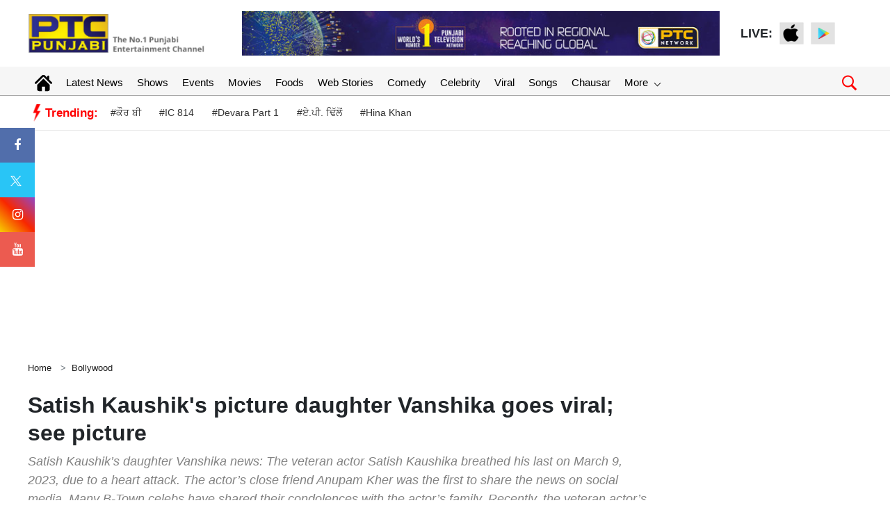

--- FILE ---
content_type: text/html; charset=UTF-8
request_url: https://www.ptcpunjabi.co.in/bollywood-news/satish-kaushiks-picture-daughter-vanshika--goes-viral-see-picture-413152
body_size: 107351
content:
<!doctype html>
<html lang="en">
<head>
      <meta charset="utf-8">
      <meta name="viewport" content="width=device-width, initial-scale=1, shrink-to-fit=no">
	  <meta name="robots"content="max-image-preview:large">
      <meta name="robots" content="index, follow">
	  
	  <link rel="stylesheet" href="https://ptcpunjabi-wp.s3.ap-south-1.amazonaws.com/wp-content/uploads/2022/12/bootstrap.min.css">
      <!-- Custom styles  -->
	  <link rel="icon" href="https://media.ptcpunjabi.co.in/wp-content/uploads/2022/01/favicon.jpg" type="image/jpg">      
      <link href="https://ptcpunjabi-wp.s3.ap-south-1.amazonaws.com/wp-content/uploads/2021/10/header.css" rel="stylesheet">
      <script type="text/javascript" src="https://ajax.googleapis.com/ajax/libs/jquery/3.5.1/jquery.min.js"></script>
      
      <link rel="stylesheet" href="https://cdnjs.cloudflare.com/ajax/libs/font-awesome/4.7.0/css/font-awesome.min.css">
	  
	  <link href="https://ptcpunjabi-wp.s3.ap-south-1.amazonaws.com/wp-content/uploads/2022/12/grid-gallery.min.css" rel="stylesheet">
	  
	  <link href="https://ptcpunjabi-wp.s3.ap-south-1.amazonaws.com/wp-content/uploads/2022/12/grid-gallery.css" rel="stylesheet">
	  
      <script type="text/javascript">
         $(window).scroll(function(event) {
           if ($(window).scrollTop() > 1200) {
           //alert('===>show');
             $('#button').addClass('show');
           } else {
           //alert('===>hide');
             $('#button').removeClass('show');
           }
         });         
         
         $(document).ready(function(){
         $("#button").click(function(e){
         e.preventDefault();
         $('html, body').animate({scrollTop:0}, '1200');
         });
         });
      </script>
	  
	  
	
	<!-- Global site tag (gtag.js) - Google Analytics -->
	<script async src="https://www.googletagmanager.com/gtag/js?id=UA-86900505-1"></script>
	<script>
	window.dataLayer = window.dataLayer || [];
	function gtag(){dataLayer.push(arguments);}
	gtag('js', new Date());
	gtag('config', 'UA-86900505-1');
	</script>

	<!-- Global site tag (gtag.js) - Google Analytics -->
	<script async src="https://www.googletagmanager.com/gtag/js?id=G-8NTZQENYDD"></script>
	<script>
	window.dataLayer = window.dataLayer || [];
	function gtag(){dataLayer.push(arguments);}
	gtag('js', new Date());

	gtag('config', 'G-8NTZQENYDD');
	// setTimeout("ga('send','event','adjusted bounce rate','30 seconds')",30000);
	</script>
	
	<script async src="https://pagead2.googlesyndication.com/pagead/js/adsbygoogle.js"></script>
   
    <link rel="canonical" href="https://www.ptcpunjabi.co.in/bollywood-news/satish-kaushiks-picture-daughter-vanshika--goes-viral-see-picture-413152"/>	

   <meta name="google" content="notranslate">
   <meta property="fb:pages" content="370387196438869">
   <meta property="fb:app_id" content="1625176664183307"/>
   
   			<title>Satish Kaushik's picture daughter Vanshika  goes viral; see picture | Bollywood - PTC Punjabi</title>
			<meta name="description" content="Satish Kaushik’s daughter Vanshika news: The veteran actor Satish Kaushika breathed his last on March 9, 2023, due to a heart attack. The actor’s close friend Anupam Kher was the first to share the news on social media. Many B-Town celebs have shared their condolences with the actor’s family. Recently, the veteran actor’s daughter Vanshika shared an emotional post with her father."/>
			<meta name="keywords" content="Satish Kaushik, Satish Kaushik&#039;s daughter Vanshika photo, Vanshika with father Satish Kaushik" />
			<meta name="news_keywords" content="Satish Kaushik, Satish Kaushik&#039;s daughter Vanshika photo, Vanshika with father Satish Kaushik" />
			<link rel="amphtml" href="https://www.ptcpunjabi.co.in/amp/bollywood-news/satish-kaushiks-picture-daughter-vanshika--goes-viral-see-picture-413152" />
			
			

			<meta property="article:published_time" content="2023-03-10T12:26:22+05:30">
						<meta property="article:modified_time" content="2023-03-10T12:37:19+05:30">
	        			<meta property="og:description" content="Satish Kaushik’s daughter Vanshika news: The veteran actor Satish Kaushika breathed his last on March 9, 2023, due to a heart attack. The actor’s close friend Anupam Kher was the first to share the news on social media. Many B-Town celebs have shared their condolences with the actor’s family. Recently, the veteran actor’s daughter Vanshika shared an emotional post with her father."/>
			<meta property="og:title" content="Satish Kaushik's picture daughter Vanshika  goes viral; see picture"/>
			<meta property="og:type" content="article" />
			<meta property="og:locale" content="en_US" />
			<meta property="og:url" content="https://www.ptcpunjabi.co.in/bollywood-news/satish-kaushiks-picture-daughter-vanshika--goes-viral-see-picture-413152"/>
			<meta property="og:site_name" content="PTC Punjabi" />
			<meta property="og:publisher" content="https://www.facebook.com/ptcpunjabi/" />
			<meta property="og:image" content="https://media.ptcpunjabi.co.in/wp-content/uploads/2023/03/satish-kaushikkkk_11zon_8f5f67a9d1dab94ba657e0ac031f9d9f_1280X720.webp"/>
			<meta name="twitter:card" content="summary_large_image" />
			<meta name="twitter:site" content="@PTC_Network" />
			<meta name="twitter:creator" content="@PTC_Network" />
			<meta name="twitter:title" content="Satish Kaushik's picture daughter Vanshika  goes viral; see picture" />
			<meta name="twitter:description" content="Satish Kaushik’s daughter Vanshika news: The veteran actor Satish Kaushika breathed his last on March 9, 2023, due to a heart attack. The actor’s close friend Anupam Kher was the first to share the news on social media. Many B-Town celebs have shared their condolences with the actor’s family. Recently, the veteran actor’s daughter Vanshika shared an emotional post with her father."/>
			<meta name="twitter:image" content="https://media.ptcpunjabi.co.in/wp-content/uploads/2023/03/satish-kaushikkkk_11zon_8f5f67a9d1dab94ba657e0ac031f9d9f_1280X720.webp" />
			<meta name="twitter:url" content="https://www.ptcpunjabi.co.in/bollywood-news/satish-kaushiks-picture-daughter-vanshika--goes-viral-see-picture-413152" />
                  
         		 
			<script type="application/ld+json">
			{
			  "@context": "https://schema.org",
			  "@type": "NewsArticle",
			  "mainEntityOfPage": {
				"@type": "WebPage",
				"@id": "https://www.ptcpunjabi.co.in/bollywood-news/satish-kaushiks-picture-daughter-vanshika--goes-viral-see-picture-413152"
			  },
			  "headline": "Satish Kaushiks picture daughter Vanshika  goes viral see picture",
			  "description":"Satish Kaushiks daughter Vanshika news The veteran actor Satish Kaushika breathed his last on March 9 2023 due to a heart attack The actors close friend Anupam Kher was the first to share the news on social media Many BTown celebs have shared their condolences with the actors family Recently the veteran actors daughter Vanshika shared an emotional post with her father",
			  "articleBody":"&nbsp;Satish Kaushik’s daughter Vanshika news: The veteran actor Satish Kaushika breathed his last on March 9, 2023, due to a heart attack. The actor’s close friend Anupam Kher was the first to share the news on social media. Many B-Town celebs have shared their condolences with the actor’s family. Recently, the veteran actor’s daughter Vanshika shared an emotional post with her father.&nbsp;ALSO READ:&nbsp;Satish Kaushik funeral: Salman Khan, Anupam Kher and others pay their last respects to veteran actorSatish Kaushik's daughter Vanshika's post on social media&nbsp;Satish Kaushik’s daughter Vanshika took to her Instagram and shared a heartfelt post with her father. Further, the picture looked adorable as it showed father and daughter giving warm hugs to each other. Vanshika's picture with father Satish details&nbsp;Furthermore,&nbsp; father Satish was holding her daughter Vanshika tightly and smiling while posing for the picture. However, Vanshika captioned the picture which had a heart emoticon and her post left everyone emotional and fans comments filled her social media.&nbsp;&lt;iframe class=instagram-media instagram-media-rendered id=instagram-embed-0 src=https://www.instagram.com/reel/Cpj-R5Gsjq8/embed/captioned/?cr=1&amp;amp;v=14&amp;amp;wp=540; allowtransparency=true allowfullscreen=true frameborder=0 height=969 data-instgrm-payload-id=instagram-media-payload-0 scrolling=no style=background: white; max-width: 540px; width: calc(100% - 2px); border-radius: 3px; border: 1px solid rgb(219, 219, 219); box-shadow: none; display: block; margin: 0px 0px 12px; min-width: 326px; padding: 0px;&gt;&lt;/iframe&gt;As soon as she posted the picture online, her fans were seen commenting on the post. Some wrote ‘stay strong, this time will pass soon’, some wrote ‘take care of yourself and your mother’ whereas some prayed for the family to be able to face tough times.&nbsp;Satish Kaushik's demise&nbsp;For the unversed, actor Satish Kaushik was at his friend’s place to celebrate Holi. Suddenly, he started feeling unwell and asked his driver to take him to the hospital but life is so unpredictable that he suffered a heart attack on the way and left his body.&nbsp;Lastly, his dead body was taken to his Mumbai residence. In addition to this, his last rites were held at the Versova crematorium in the presence of his family members and close friends including Anupam Kher, David Dhawan, Ranbir Kapoor, Javed Akhtar, Subhash Ghai and many others.&nbsp;&nbsp;ALSO READ:&nbsp;How fashion evolutionised? From tree leaves to Mini skirts; Know the history of the clothing evolution",
			  "keywords":"Satish Kaushik, Satish Kaushik's daughter Vanshika photo, Vanshika with father Satish Kaushik",
			  "image": [
				"https://media.ptcpunjabi.co.in/wp-content/uploads/2023/03/satish-kaushikkkk_11zon_8f5f67a9d1dab94ba657e0ac031f9d9f_1280X720.webp"
			  ],
			  "datePublished": "2023-03-10T12:26:22+05:30",
			  "dateModified": "2023-03-10T12:37:19+05:30",
			  "author": {
				"@type": "Person",
				"name": "Shimona Sharma",
				"url": "https://www.ptcpunjabi.co.in/author/shimonas"
			  },
			  "publisher": {
				"@type": "Organization",
				"name": "PTC Punjabi",
				"logo": {
				  "@type": "ImageObject",
				  "url": "https://media.ptcpunjabi.co.in/wp-content/uploads/2022/12/ptc-logo.png",
				  "width":"600",
				  "height":"60"
				}
			  }
			}
			</script>
            
			
            <script type="application/ld+json">
            {
			  "@context": "https://schema.org",
			  "@type": "WebPage",
			  "mainEntityOfPage": {
				"@type": "WebPage",
				"@id": "https://www.ptcpunjabi.co.in/bollywood-news/satish-kaushiks-picture-daughter-vanshika--goes-viral-see-picture-413152"
			  },
			  "headline": "Satish Kaushiks picture daughter Vanshika  goes viral see picture",
			  "description":"Satish Kaushiks daughter Vanshika news The veteran actor Satish Kaushika breathed his last on March 9 2023 due to a heart attack The actors close friend Anupam Kher was the first to share the news on social media Many BTown celebs have shared their condolences with the actors family Recently the veteran actors daughter Vanshika shared an emotional post with her father",
			  "keywords":"Satish Kaushik, Satish Kaushik's daughter Vanshika photo, Vanshika with father Satish Kaushik"
			}
            </script>
            
                         <script type="application/ld+json">{"@context":"http://schema.org","@type":"BreadcrumbList","itemListElement":[{"@type":"ListItem","position":1,"item":"https://www.ptcpunjabi.co.in","name":"Home"},{"@type":"ListItem","position":2,"item":"https://www.ptcpunjabi.co.in/bollywood-news","name":"Bollywood"}]}</script>
               <!--Start common schema for all pages--> 
   <script type="application/ld+json">
	 {
		 "@context":"http://schema.org",
		 "name":"PTC Punjabi",
		 "@type":"Organization",
		 "url":"https://www.ptcpunjabi.co.in",
		 "logo": {
				  "@type": "ImageObject",
				  "url": "https://media.ptcpunjabi.co.in/wp-content/uploads/2022/12/ptc-logo.png",
				  "width":"600",
				  "height":"60"
				},
		 "address":[
		            {"@type":"PostalAddress",
					"streetAddress":"Plot No. 78 Okhla Industrial Area Phase – 3",
					"addressLocality":"New Delhi",
					"addressRegion":"India",
					"postalCode":"110020",
					"Telephone":"+91-11-41090809"
					}
					],
					"sameAs":
					[["https://www.facebook.com/ptcpunjabi","https://twitter.com/PTC_Network","https://www.youtube.com/@PTCPunjabi/videos"]]
	}
	</script>
   
	<script type="application/ld+json">{
	"@context":"http://schema.org",
	"@type":"WebSite",
	"name": "PTC Punjabi",
	"alternateName" : "PTC Punjabi",
	"url":"https://www.ptcpunjabi.co.in",
	"potentialAction": {
	"@type": "SearchAction",
	"target": {
	"@type": "EntryPoint",
	"urlTemplate": "https://www.ptcpunjabi.co.in/searchview/{search_term_string}"
	},
	"query-input": "required name=search_term_string"
	}
	}
	</script>
   
   </script>
   
	<!-- Google Tag Manager -->
	<script>(function(w,d,s,l,i){w[l]=w[l]||[];w[l].push({'gtm.start':
	new Date().getTime(),event:'gtm.js'});var f=d.getElementsByTagName(s)[0],
	j=d.createElement(s),dl=l!='dataLayer'?'&l='+l:'';j.async=true;j.src=
	'https://www.googletagmanager.com/gtm.js?id='+i+dl;f.parentNode.insertBefore(j,f);
	})(window,document,'script','dataLayer','GTM-MQ9BXGX');</script>
	<!-- End Google Tag Manager -->
	
	
<!--<script async src="https://securepubads.g.doubleclick.net/tag/js/gpt.js"></script>
<script>
  window.googletag = window.googletag || {cmd: []};
  googletag.cmd.push(function() {
    googletag.defineSlot('/21749363403/123', [300, 250], 'div-gpt-ad-1689938225996-0').addService(googletag.pubads());
    googletag.pubads().enableSingleRequest();
    googletag.enableServices();
  });
</script>-->

<script async src="https://securepubads.g.doubleclick.net/tag/js/gpt.js"></script>

<script>
  window.googletag = window.googletag || {cmd: []};
  googletag.cmd.push(function() {
	googletag.defineSlot('/21749363403/toeflmobile', [300, 250], 'div-gpt-ad-1692180936947-0').addService(googletag.pubads());
	googletag.pubads().enableSingleRequest();
	googletag.enableServices();
  });
</script>
<script>
		  window.googletag = window.googletag || {cmd: []};
		  googletag.cmd.push(function() {
			googletag.defineSlot('/21749363403/toefl', [980, 120], 'div-gpt-ad-1692181408328-0').addService(googletag.pubads());
			googletag.pubads().enableSingleRequest();
			googletag.enableServices();
		  });
</script>
<script> window._izq = window._izq || []; window._izq.push(["init"]); </script>
<script src="https://cdn.izooto.com/scripts/c57fad054a5a8a4084108d9238f5d7017ca3f569.js"></script>



<script type="text/javascript">
  window._taboola = window._taboola || [];
  _taboola.push({article:'auto'});
  !function (e, f, u, i) {
    if (!document.getElementById(i)){
      e.async = 1;
      e.src = u;
      e.id = i;
      f.parentNode.insertBefore(e, f);
    }
  }(document.createElement('script'),
  document.getElementsByTagName('script')[0],
  '//cdn.taboola.com/libtrc/ptcnetwork-ptcpunjabi/loader.js',
  'tb_loader_script');
  if(window.performance && typeof window.performance.mark == 'function')
    {window.performance.mark('tbl_ic');}
</script>

</head>      <!--desktop hrader-->
    <body>

<!-- Google Tag Manager (noscript) -->
<noscript>
<iframe src="https://www.googletagmanager.com/ns.html?id=GTM-MQ9BXGX"
height="0" width="0" style="display:none;visibility:hidden">
</iframe>
</noscript>
<!-- End Google Tag Manager (noscript) -->

    <header>
        <!--Desktop header-->
        <div class="ptc-desktop-header">
            <!--top bar-->
            <!--top bar ends-->
            <!--logo and banner section-->
            <div class="container-lg">
                <div class="row ptc-logo-section">
                    <div class="col col-3">
                        <a href="https://www.ptcpunjabi.co.in">
                            <img src="https://media.ptcpunjabi.co.in/wp-content/uploads/2022/12/ptc-logo.png">
                        </a>
                    </div>
                    <div class="col col-7 ptc-header-banner">
                        <a href="#">
                            <img src="https://media.ptcpunjabi.co.in/wp-content/uploads/2022/12/Website-top-banner.jpg" class="ptc-top-banner-img">
                        </a>
                    </div>
                    <div class="ptc-top-social-links col col-2">
                        <div style="font-size:18px;font-weight:bold">LIVE: </div>
                        <a href="https://apps.apple.com/in/app/ptc-play/id1440258102">
                            <img src="https://media.ptcpunjabi.co.in/wp-content/uploads/2022/01/apple.png">
                        </a>
                        <a href="https://play.google.com/store/apps/details?id=com.ptcplay.tv">
                            <img src="https://media.ptcpunjabi.co.in/wp-content/uploads/2022/01/google.png">
                        </a>
                                           </div>
                </div>
            </div>
            <!--logo and banner section ends-->
			
						
			<div class="ptcTopNav ptc-d-stickynav">
            <!--top navigation-->
            <div class="ptc-menu-wrapper">
               <div class="container-lg ptc-menu-bar">
                  <!--menu home-->
                  <div class="ptc-home-logo">
                     <a href="https://www.ptcpunjabi.co.in" class="ptc-home-icon"><img src="https://media.ptcpunjabi.co.in/wp-content/uploads/2023/02/home-icon.svg" class="ptc-home-svg"></a>
                    <a href="https://www.ptcpunjabi.co.in" class="ptc-home-img"><img src="https://media.ptcpunjabi.co.in/wp-content/uploads/2023/02/logo-offcanvas.png"></a> 
                  </div>
                  <!--menu home end-->				  
				  
                  <!--menu items start-->
                  <ul class="ptc-top-level-menu">
                     <li><a href="https://www.ptcpunjabi.co.in">Latest News</a></li>
                     <li><a href="https://www.ptcpunjabi.co.in/reality-shows">Shows</a></li>
                     <li><a href="https://www.ptcpunjabi.co.in/awards">Events</a></li>
                     <li><a href="https://www.ptcpunjabi.co.in/movies">Movies</a></li>
					 <li><a href="https://www.ptcpunjabi.co.in/food">Foods</a></li>
					 <li><a href="https://www.ptcpunjabi.co.in/visualstory-category">Web Stories</a></li>
                     <li><a href="https://www.ptcpunjabi.co.in/comedy">Comedy</a></li>
					 <li><a href="https://www.ptcpunjabi.co.in/ptc-film-awards-2019-gallery">Celebrity</a></li>
                     <li><a href="https://www.ptcpunjabi.co.in/viral">Viral</a></li>
                     <li><a href="https://www.ptcpunjabi.co.in/songs">Songs</a></li>
                     <li><a href="https://www.ptcpunjabi.co.in/chausar">Chausar</a></li>
					<li>
                        <a href="#">More <span class="ptc-arrow ptc-arrow-down"></span></a>
                        <ul class="ptc-second-level-menu">
                           <li><a href="#">Shows <span class="ptc-arrow ptc-arrow-right"></span></a>
                              <ul class="ptc-third-level-menu">
                                 <li><a href="https://www.ptcpunjabi.co.in/chausar">Chausar</a></li>
                                 <li><a href="https://www.ptcpunjabi.co.in/hunar-punjab-da">Hunar Panjab Da</a></li>
                                 <li><a href="https://www.ptcpunjabi.co.in/miss-ptc-punjabi">Miss PTC Punjabi</a></li>
                                 <li><a href="https://www.ptcpunjabi.co.in/ptc-mr-punjab-this-year">PTC Mr. Punjab</a></li>
                                 <li><a href="https://www.ptcpunjabi.co.in/voice-of-punjab">Voice Of Punjab</a></li>
                                 <li><a href="https://www.ptcpunjabi.co.in/voice-of-punjab-chhota-champ">VOP Chhota Champ</a></li>
                                 <li><a style="font-size:12px;" href="https://www.ptcpunjabi.co.in/standup-te-paao-khapp">Stand Up Te Paao khapp</a></li>
                              </ul>                           
                           </li>
						                              <li><a href="#">Events<span class="ptc-arrow ptc-arrow-right"></span></a>
                              <ul class="ptc-third-level-menu">
                                 <li><a href="https://www.ptcpunjabi.co.in/digital-film-festival-awards-2022">Digital Film Festival Awards</a></li>
                                 <li><a href="https://www.ptcpunjabi.co.in/ptc-punjabi-film-awards-2020">PTC Punjabi Film Awards 2020</a></li>
                                 <li><a href="https://www.ptcpunjabi.co.in/ptc-box-office-digital-film-festival-awards">PTC Digital Film Festival & Awards</a></li>
                                 <li><a href="https://www.ptcpunjabi.co.in/ptc-punjabi-film-awards-2019">PTC Punjabi Film Awards 2019</a></li>
                                 <li><a href="https://www.ptcpunjabi.co.in/sirjanhaari-award-ceremony">Sirjanhari</a></li>
                                 <li><a href="https://www.ptcpunjabi.co.in/ptc-punjabi-music-awards-2018">PTC Punjabi Music Awards 2018</a></li>
                                 <li><a href="https://www.ptcpunjabi.co.in/world-music-day">World Music Day</a></li>
                              </ul>                           
                           </li>
						   <li><a href="#">Gallery<span class="ptc-arrow ptc-arrow-right"></span></a>
                              <ul class="ptc-third-level-menu">
                                 <li><a href="https://www.ptcpunjabi.co.in/hunar-punjab-da-gallery">Hunar Punjab Da</a></li>
                                 <li><a href="https://www.ptcpunjabi.co.in/ptc-digial-film-festival-awards">PTC Digital Film Festival Awards</a></li>
                                 <li><a href="https://www.ptcpunjabi.co.in/mr-punjab-2019-photo-gallery">Mr. Punjab 2019 Photo Galley</a></li>
                                 <li><a href="https://www.ptcpunjabi.co.in/ptc-film-awards-2019-gallery">PTC Film Awards 2019</a></li>
                                 <li><a href="https://www.ptcpunjabi.co.in/film-awards-2019">Film Awards 2019</a></li>
                                 <li><a href="https://www.ptcpunjabi.co.in/miss-ptc-punjabi-2018-finale">Miss PTC Punjabi 2018 Finale</a></li>
                                 <li><a href="https://www.ptcpunjabi.co.in/sirjanhaari-award-ceremony">Sirjanhaari Award Ceremoney</a></li>
                                 <li><a style="font-size:12px;" href="https://www.ptcpunjabi.co.in/ptc-punjabi-music-awards-2018">PTC Punjabi Music Awards 2018</a></li>
                              </ul>
                           </li>
						   <li><a href="https://www.ptcpunjabi.co.in/social">Social</a></li>
                           <li><a href="https://www.ptcpunjabi.co.in/videos">Videos</a></li>
                        </ul>
                     </li>
                  </ul>

                <div class="ptc-search-header">
                    <button class="ptcTopSearchBtn">
						<img src="https://media.ptcpunjabi.co.in/wp-content/uploads/2023/02/search-m.png" width="25px">
					</button>
                    <div class="ptc-top-search-box" id="searchbox">
						<form method="GET" autocomplete="off">
							<div class="input-group">
								<input type="text" name="searchstr" id="searchstr" class="form-control" placeholder="Search here...">
								<div class="input-group-append">
									<button class="btn btn-danger" type="button" id="searchBtn">Search</button>   
								</div>  
							</div>
						</form>
						<div class="iw-search-list" id="searched_data">                     
													</div>
                    </div>
                </div>
            </div>
        </div>
               <!--top navigation end-->
               <!--tags and trending news-->
        <div class="ptc-trending-bg">
         <div class="container-lg">
           <div class="ptc-trending-news">
             <div class="ptc-trending-tags">
			 
												   <img src="https://media.ptcpunjabi.co.in/wp-content/uploads/2023/02/electc.png" class="ptc-home-svg"><h4>Trending:</h4>
								   <a href="https://www.ptcpunjabi.co.in/pollywood/during-the-shooting-of-the-song---kaur-b-fall-down--singer-shares-video-4369997">#ਕੌਰ ਬੀ</a>
								   <a href="https://www.ptcpunjabi.co.in/viral/netflixs-ic-814-drama-sparks-major-debate-what-happened-in-the-governments-high-stakes-meeting-4369996">#IC 814</a>
								   <a href="https://www.ptcpunjabi.co.in/tollywood-news/devara-part-1-janhvi-kapoor-jr-ntr-unveil-exciting-poster-of-new-song-daavudi-4369994">#Devara Part 1</a>
								   <a href="https://www.ptcpunjabi.co.in/pollywood/ap-dhillon-breaks-silence-on-firing-at-his-house-singer-shares-update-with-fans-4369993">#ਏ.ਪੀ. ਢਿੱਲੋਂ</a>
								   <a href="https://www.ptcpunjabi.co.in/pollywood/hina-khan--who-is-battling-with-cancer--gives-a-health-update-says--you-pray-for-me-4369990">#Hina Khan</a>
				             </div>
           </div>
         </div>
       </div>
       <!--tags and trending news ends-->
    </div>
</div>
        <!--Desktop header ends-->
        <!--mobile header-->
        <div class="laxman">
            <div class="ptcTopNav ptc-mobile-header">
                <nav class="navbar navbar-dark ptc-m-top-bar">
                    <button class="navbar-toggler ptc-hamburger hamburgerIcon" type="button">
                        <span class="hamburger-icon"></span>
                        <span class="hamburger-icon"></span>
                        <span class="hamburger-icon"></span>
                    </button>
                    <a href="https://www.ptcpunjabi.co.in" class="ptc-m-logo">
                        <img src="https://media.ptcpunjabi.co.in/wp-content/uploads/2022/12/ptc-logo.png">
                    </a>                    
                    <div class="ptc-search-header">
                        <button class="ptcTopSearchBtn"><img src="https://media.ptcpunjabi.co.in/wp-content/uploads/2023/03/search-m.png"></button>
                        <div class="ptc-top-search-box">
                            <form method="GET" autocomplete="off">
                                <div class="input-group">
                                    <input type="text" name="searchmobstr" id="searchmobstr" class="form-control" placeholder="Search here...">
                                    <div class="input-group-append">
                                        <button id="searchMobileBtn" class="btn btn-danger" type="button">Search</button>
                                    </div>
                                </div>
                            </form>
                            <div class="iw-search-list" id="searched_mob_data"></div>
                        </div>
                    </div>
                    <div class="ptc-mobile-menu">
                        <button class="navbar-toggler ptc-menu-close-btn hamburgerIcon" type="button">
                            <img src="https://media.ptcpunjabi.co.in/wp-content/uploads/2023/03/close-icon.png">
                        </button>
                        <div class="text-center"> <img src="https://media.ptcpunjabi.co.in/wp-content/uploads/2022/12/logo-offcanvas.png"></div>
						
                        <div class="ptc-top-social-links ptc-m-top-social-links">                            
                            <a href="https://www.facebook.com/ptcpunjabi"><img src="https://media.ptcpunjabi.co.in/wp-content/uploads/2022/12/facebook_circle_facebook.svg"></a>
                            <a href="https://www.instagram.com/ptcpunjabi/"><img src="https://media.ptcpunjabi.co.in/wp-content/uploads/2022/12/instagram_circle_circle.svg"></a>
                            <a href="https://twitter.com/PTC_Network"><img src="https://media.ptcpunjabi.co.in/wp-content/uploads/2022/12/twitter_circle_circle.svg"></a>
							<a href="https://www.youtube.com/@PTCPunjabi/videos"><img src="https://media.ptcpunjabi.co.in/wp-content/uploads/2022/12/circle_youtube_circle.svg"></a>
                        </div>
                        <div id="ptc-mobile-accordion">                            
                            							<div class="ptc-m-menugroup">
                                <div class="ptc-m-submenugroup">
                                    <a href="https://www.ptcpunjabi.co.in">Home</a>
                                </div>
                            </div>
							<div class="ptc-m-menugroup">
								<div class="ptc-m-submenugroup">
								   <a href="https://www.ptcpunjabi.co.in">Latest News</a>
								</div>
							</div>
							<div class="ptc-m-menugroup">
								<div class="ptc-m-submenugroup">
								   <a href="https://www.ptcpunjabi.co.in/reality-shows">Shows</a>
								</div>                       
							</div>
							<div class="ptc-m-menugroup">
								<div class="ptc-m-submenugroup">
								   <a href="https://www.ptcpunjabi.co.in/awards">Events</a>
								</div>                       
							</div>
							<div class="ptc-m-menugroup">
								<div class="ptc-m-submenugroup">
								   <a href="https://www.ptcpunjabi.co.in/movies">Movies</a>
								</div>                       
							</div>
							<div class="ptc-m-menugroup">
								<div class="ptc-m-submenugroup">
								   <a href="https://www.ptcpunjabi.co.in/food">Foods</a>
								</div>
							</div>
							<div class="ptc-m-menugroup">
								<div class="ptc-m-submenugroup">
								   <a href="https://www.ptcpunjabi.co.in/visualstory-category">Web Stories</a>
								</div>
							 </div>
							 <div class="ptc-m-menugroup">
								<div class="ptc-m-submenugroup">
								   <a href="https://www.ptcpunjabi.co.in/comedy">Comedy</a>
								</div>
							 </div>
							 <div class="ptc-m-menugroup">
								<div class="ptc-m-submenugroup">
								   <a href="https://www.ptcpunjabi.co.in/ptc-film-awards-2019-gallery">Celebrity</a>
								</div>
							 </div>
							 <div class="ptc-m-menugroup">
								<div class="ptc-m-submenugroup">
								   <a href="https://www.ptcpunjabi.co.in/viral">Viral</a>
								</div>
							 </div>
							 <div class="ptc-m-menugroup">
								<div class="ptc-m-submenugroup">
								   <a href="https://www.ptcpunjabi.co.in/songs">Songs</a>
								</div>
							 </div>
                             <div class="ptc-m-menugroup">
                                <div class="ptc-m-submenugroup">
                                   <a href="https://www.ptcpunjabi.co.in/chausar">Chausar</a>
                                </div>
                             </div>
							 <div class="ptc-m-menugroup">
								<div class="ptc-m-submenugroup">
								   <a href="#">Shows</a>
								   <button class="btn ptc-submenu-icon" data-toggle="collapse" data-target="#collapseMenu1">
									  <img src="https://media.ptcpunjabi.co.in/wp-content/uploads/2023/03/bottom-chevron.svg">
									  </button>
								</div>
								<div id="collapseMenu1" class="collapse ptc-m-submenu" data-parent="#ptc-mobile-accordion">
								   <ul class="ptc-m-submenu-list">
									  <li><a href="https://www.ptcpunjabi.co.in/chausar">Chausar</a></li>
									  <li><a href="https://www.ptcpunjabi.co.in/hunar-punjab-da">Hunar Punjab Da</a></li>
									  <li><a href="https://www.ptcpunjabi.co.in/miss-ptc-punjabi">Miss PTC Punjabi</a></li>
									  <li><a href="https://www.ptcpunjabi.co.in/ptc-mr-punjab-this-year">PTC Mr. Punjab</a></li>
									  <li><a href="https://www.ptcpunjabi.co.in/voice-of-punjab">Voice Of Punjab</a></li>
									  <li><a href="https://www.ptcpunjabi.co.in/voice-of-punjab-chhota-champ">VOP Chhota Champ</a></li>
									  <li><a href="https://www.ptcpunjabi.co.in/standup-te-paao-khapp">Stand Up Te Paao Khapp</a></li>
								   </ul>
								</div>
							 </div>
													<div class="ptc-m-menugroup">
								<div class="ptc-m-submenugroup">
								   <a href="#">Events</a>
								   <button class="btn ptc-submenu-icon" data-toggle="collapse" data-target="#collapseMenu3">
									  <img src="https://media.ptcpunjabi.co.in/wp-content/uploads/2023/03/bottom-chevron.svg">
									  </button>
								</div>
								<div id="collapseMenu3" class="collapse ptc-m-submenu" data-parent="#ptc-mobile-accordion">
								   <ul class="ptc-m-submenu-list">
									  <li><a href="https://www.ptcpunjabi.co.in/digital-film-festival-awards-2022">Digital film Festival Awards</a></li>
									  <li><a href="https://www.ptcpunjabi.co.in/ptc-punjabi-film-awards-2020">PTC Punjabi Film Awards 2020</a></li>
									  <li><a href="https://www.ptcpunjabi.co.in/ptc-box-office-digital-film-festival-awards">PTC Digital Film Festival & Awards</a></li>
									  <li><a href="https://www.ptcpunjabi.co.in/ptc-punjabi-film-awards-2019">PTC Punjabi Film Awards 2019</a></li>
									  <li><a href="https://www.ptcpunjabi.co.in/sirjanhaari-award-ceremony">Sirjanhaari</a></li>
									  <li><a href="https://www.ptcpunjabi.co.in/ptc-punjabi-music-awards-2018">PTC Punjabi Music Awards 2018</a></li>
									  <li><a href="https://www.ptcpunjabi.co.in/world-music-day">World Music day</a></li>
								   </ul>
								</div>
							</div>
							<div class="ptc-m-menugroup">
								<div class="ptc-m-submenugroup">
								   <a href="#">Gallery</a>
								   <button class="btn ptc-submenu-icon" data-toggle="collapse" data-target="#collapseMenu4">
									  <img src="https://media.ptcpunjabi.co.in/wp-content/uploads/2023/03/bottom-chevron.svg">
									  </button>
								</div>
								<div id="collapseMenu4" class="collapse ptc-m-submenu" data-parent="#ptc-mobile-accordion">
								   <ul class="ptc-m-submenu-list">
									  <li><a href="https://www.ptcpunjabi.co.in/hunar-punjab-da-gallery">Hunar Punjab Da</a></li>
									  <li><a href="https://www.ptcpunjabi.co.in/ptc-digial-film-festival-awards">PTC  Digital Film Festival Awards</a></li>
									  <li><a href="https://www.ptcpunjabi.co.in/mr-punjab-2019-photo-gallery">Mr. Punjab 2019 Photo Gallery</a></li>
									  <li><a href="https://www.ptcpunjabi.co.in/ptc-film-awards-2019-gallery">PTC Film Awards 2019 Gallery</a></li>
									  <li><a href="https://www.ptcpunjabi.co.in/film-awards-2019">Film Awards 2019</a></li>
									  <li><a href="https://www.ptcpunjabi.co.in/miss-ptc-punjabi-2018-finale">Miss PTC Punjabi 2018 Finale</a></li>
									  <li><a href="https://www.ptcpunjabi.co.in/sirjanhaari-award-ceremony">Sirjanhaari Award Ceremony</a></li>
									  <li><a href="https://www.ptcpunjabi.co.in/ptc-punjabi-music-awards-2018">PTC Punjabi Music Awards 2018</a></li>
								   </ul>
								</div>
							</div> 
							 
							 <div class="ptc-m-menugroup">
								<div class="ptc-m-submenugroup">
								   <a href="https://www.ptcpunjabi.co.in/social">Social</a>
								</div>
							 </div>
							 <div class="ptc-m-menugroup">
								<div class="ptc-m-submenugroup">
								   <a href="https://www.ptcpunjabi.co.in/videos">Videos</a>
								</div>
							 </div>
							 <!-- <div class="ptc-m-menugroup">
								<div class="ptc-m-submenugroup">
								   <a href="https://www.ptcpunjabi.co.in/chausar">Chausar</a>
								</div>
							 </div> -->
						</div>
                    </div>					
                </nav>
					<div class="container-fluid bgmob ptc-m">
						<div class="top-menu-mob">
							<ul>
								<li><a href="https://www.ptcpunjabi.co.in" title="">Latest News</a></li>
								 <li><a href="https://www.ptcpunjabi.co.in/reality-shows" title="">Shows</a></li>
								 <li><a href="https://www.ptcpunjabi.co.in/awards" title="">Events</a></li>
								 <li><a href="https://www.ptcpunjabi.co.in/movies" title="">Movies</a></li>
								 <li><a href="https://www.ptcpunjabi.co.in/food" title="">Foods</a></li>
								 <li><a href="https://www.ptcpunjabi.co.in/visualstory-category" title="">Web Stories</a></li>
								 <li><a href="https://www.ptcpunjabi.co.in/comedy" title="">Comedy</a></li>
								 <li><a href="https://www.ptcpunjabi.co.in/ptc-film-awards-2019-gallery" title="">Celebrity</a></li>
								 <li><a href="https://www.ptcpunjabi.co.in/viral" title="">Viral</a></li>
								 <li><a href="https://www.ptcpunjabi.co.in/social" title="">Social</a></li>
								 <li><a href="https://www.ptcpunjabi.co.in/videos" title="">Videos</a></li>
								 <li><a href="https://www.ptcpunjabi.co.in/chausar" title="">Chausar</a></li>
							</ul>
						</div>
					</div>
					<div class="trend container-fluid">
												<div class="trend-c">						
							<img src="https://media.ptcpunjabi.co.in/wp-content/uploads/2023/02/electc.png" style="width:15px"><span style="padding-right:13px;">Trending:</span>
						</div>
						<div class="trend-lk">
														<a href="https://www.ptcpunjabi.co.in/pollywood/during-the-shooting-of-the-song---kaur-b-fall-down--singer-shares-video-4369997" class="trend-lkc">#ਕੌਰ ਬੀ</a>
														<a href="https://www.ptcpunjabi.co.in/viral/netflixs-ic-814-drama-sparks-major-debate-what-happened-in-the-governments-high-stakes-meeting-4369996" class="trend-lkc">#IC 814</a>
														<a href="https://www.ptcpunjabi.co.in/tollywood-news/devara-part-1-janhvi-kapoor-jr-ntr-unveil-exciting-poster-of-new-song-daavudi-4369994" class="trend-lkc">#Devara Part 1</a>
														<a href="https://www.ptcpunjabi.co.in/pollywood/ap-dhillon-breaks-silence-on-firing-at-his-house-singer-shares-update-with-fans-4369993" class="trend-lkc">#ਏ.ਪੀ. ਢਿੱਲੋਂ</a>
														<a href="https://www.ptcpunjabi.co.in/pollywood/hina-khan--who-is-battling-with-cancer--gives-a-health-update-says--you-pray-for-me-4369990" class="trend-lkc">#Hina Khan</a>
												
						</div>
											</div>
            </div>
        </div>
        <!--mobile header ends-->
    </header>
    <!--desktop hrader ends-->
    <a id="button"></a>
    <script>

    var navPreviousBtn = 'navPreviousBtn';
    var navNextBtn = 'navNextBtn';
    var totalRows = '';
    var pageNumber = '';
    var totalPages = '';
    var previousPageNumber = '';
    var forwardAndBackwardButton = '';
    var cat_id = '';
    var mediadataloadCommon = 'mediadataload';
    $(document).ready(function() {
        $("#all").addClass("active-item");
        $("#latest-songs").removeClass("active-item");
        $("#ptc-exclusive-songs").removeClass("active-item");
        $("#ptc-records").removeClass("active-item");
        $("#ptc-studio").removeClass("active-item");
        $("#simran-studio").removeClass("active-item");
        jQuery.ajax({
            url: 'https://www.ptcpunjabi.co.in/entertainpagination',
            type: 'POST',
            data: { 'cat_id': 1450 },
            success: function(results) {
                //console.log(results);
                $('.' + mediadataloadCommon).html('');
                var filterdData = JSON.parse(results);
                var html = '';
                html += filterdData['data'];
                $('.' + mediadataloadCommon).append(html);
                $('.' + navPreviousBtn).css({ "display": "none" });
                totalPages = filterdData['totalPages'];
                pageNumber = filterdData['pageno'] + 1;
                $('#' + navNextBtn).attr('data-navButtonType', 'all');
                $('#' + navPreviousBtn).attr('data-navButtonType', 'all');
                if (filterdData['pageno'] >= totalPages) {
                    $('#' + navNextBtn).css({ "display": "none" });
                } else {
                    $('#' + navNextBtn).attr('data-nxtpageno', pageNumber);
                    totalRows = filterdData['totalRows'];
                    $('#' + navNextBtn).attr('data-nxttotalRows', totalRows);
                    //$('#'+navNextBtn).attr('data-searchString',searchString);
                }
            }
        });

        $(".all").hover(function(e) {
            $("#all").addClass("active-item");
            $("#latest-songs").removeClass("active-item");
            $("#ptc-exclusive-songs").removeClass("active-item");
            $("#ptc-records").removeClass("active-item");
            $("#ptc-studio").removeClass("active-item");
            $("#simran-studio").removeClass("active-item");
            jQuery.ajax({
                url: 'https://www.ptcpunjabi.co.in/entertainpagination',
                type: 'POST',
                data: { 'cat_id': 1450 },
                success: function(results) {
                    //console.log(results);
                    $('.' + mediadataloadCommon).html('');
                    var filterdData = JSON.parse(results);
                    var html = '';
                    html += filterdData['data'];
                    $('.ptc-third-level-custom').css({ "display": "block" });
                    $('.' + mediadataloadCommon).append(html);
                    $('.' + navPreviousBtn).css({ "display": "none" });
                    totalPages = filterdData['totalPages'];
                    pageNumber = filterdData['pageno'] + 1;
                    $('#' + navNextBtn).attr('data-navButtonType', 'all');
                    $('#' + navPreviousBtn).attr('data-navButtonType', 'all');
                    if (filterdData['pageno'] >= totalPages) {
                        $('#' + navNextBtn).css({ "display": "none" });
                    } else {
                        $('#' + navNextBtn).attr('data-nxtpageno', pageNumber);
                        totalRows = filterdData['totalRows'];
                        $('#' + navNextBtn).attr('data-nxttotalRows', totalRows);
                        //$('#'+navNextBtn).attr('data-searchString',searchString);
                    }
                }
            });
        });
        $(".latest-songs").hover(function(e) {
            $("#latest-songs").addClass("active-item");
            $("#all").removeClass("active-item");
            $("#ptc-exclusive-songs").removeClass("active-item");
            $("#ptc-records").removeClass("active-item");
            $("#ptc-studio").removeClass("active-item");
            $("#simran-studio").removeClass("active-item");
            jQuery.ajax({
                url: 'https://www.ptcpunjabi.co.in/entertainpagination',
                type: 'POST',
                data: { 'cat_id': 913 },
                success: function(results) {
                    //console.log(results);
                    $('.' + mediadataloadCommon).html('');
                    var filterdData = JSON.parse(results);
                    var html = '';
                    html += filterdData['data'];
                    $('.ptc-third-level-custom').css({ "display": "block" });
                    $('.' + mediadataloadCommon).append(html);
                    $('.' + navPreviousBtn).css({ "display": "none" });
                    totalPages = filterdData['totalPages'];
                    pageNumber = filterdData['pageno'] + 1;
                    $('#' + navNextBtn).attr('data-navButtonType', 'bollywood');
                    $('#' + navPreviousBtn).attr('data-navButtonType', 'bollywood');
                    if (filterdData['pageno'] >= totalPages) {
                        $('#' + navNextBtn).css({ "display": "none" });
                    } else {
                        $('#' + navNextBtn).attr('data-nxtpageno', pageNumber);
                        totalRows = filterdData['totalRows'];
                        $('#' + navNextBtn).attr('data-nxttotalRows', totalRows);
                        //$('#'+navNextBtn).attr('data-searchString',searchString);
                    }
                }
            });
        });

        $(".ptc-exclusive-songs").hover(function(e) {
            $("#ptc-exclusive-songs").addClass("active-item");
            $("#latest-songs").removeClass("active-item");
            $("#all").removeClass("active-item");
            $("#ptc-records").removeClass("active-item");
            $("#ptc-studio").removeClass("active-item");
            $("#simran-studio").removeClass("active-item");
            jQuery.ajax({
                url: 'https://www.ptcpunjabi.co.in/entertainpagination',
                type: 'POST',
                data: { 'cat_id': 32063 },
                success: function(results) {
                    //console.log(results);
                    $('.' + mediadataloadCommon).html('');
                    var filterdData = JSON.parse(results);
                    var html = '';
                    html += filterdData['data'];
                    $('.ptc-third-level-custom').css({ "display": "block" });
                    $('.' + mediadataloadCommon).append(html);
                    $('.' + navPreviousBtn).css({ "display": "none" });
                    totalPages = filterdData['totalPages'];
                    pageNumber = filterdData['pageno'] + 1;
                    $('#' + navNextBtn).attr('data-navButtonType', 'music');
                    $('#' + navPreviousBtn).attr('data-navButtonType', 'music');
                    if (filterdData['pageno'] >= totalPages) {
                        $('#' + navNextBtn).css({ "display": "none" });
                    } else {
                        $('#' + navNextBtn).attr('data-nxtpageno', pageNumber);
                        totalRows = filterdData['totalRows'];
                        $('#' + navNextBtn).attr('data-nxttotalRows', totalRows);
                        //$('#'+navNextBtn).attr('data-searchString',searchString);
                    }
                }
            });
        });

        $(".ptc-records").hover(function(e) {
            $("#ptc-records").addClass("active-item");
            $("#ptc-exclusive-songs").removeClass("active-item");
            $("#latest-songs").removeClass("active-item");
            $("#all").removeClass("active-item");
            $("#ptc-studio").removeClass("active-item");
            $("#simran-studio").removeClass("active-item");
            jQuery.ajax({
                url: 'https://www.ptcpunjabi.co.in/entertainpagination',
                type: 'POST',
                data: { 'cat_id': 57673 },
                success: function(results) {
                    //console.log(results);
                    $('.' + mediadataloadCommon).html('');
                    var filterdData = JSON.parse(results);
                    var html = '';
                    html += filterdData['data'];
                    $('.ptc-third-level-custom').css({ "display": "block" });
                    $('.' + mediadataloadCommon).append(html);
                    $('.' + navPreviousBtn).css({ "display": "none" });
                    totalPages = filterdData['totalPages'];
                    pageNumber = filterdData['pageno'] + 1;
                    $('#' + navNextBtn).attr('data-navButtonType', 'pollywood');
                    $('#' + navPreviousBtn).attr('data-navButtonType', 'pollywood');
                    if (filterdData['pageno'] >= totalPages) {
                        $('#' + navNextBtn).css({ "display": "none" });
                    } else {
                        $('#' + navNextBtn).attr('data-nxtpageno', pageNumber);
                        totalRows = filterdData['totalRows'];
                        $('#' + navNextBtn).attr('data-nxttotalRows', totalRows);
                        //$('#'+navNextBtn).attr('data-searchString',searchString);
                    }
                }
            });
        });
        $(".ptc-studio").hover(function(e) {
            $("#ptc-studio").addClass("active-item");
            $("#ptc-records").removeClass("active-item");
            $("#ptc-exclusive-songs").removeClass("active-item");
            $("#latest-songs").removeClass("active-item");
            $("#all").removeClass("active-item");
            $("#simran-studio").removeClass("active-item");
            jQuery.ajax({
                url: 'https://www.ptcpunjabi.co.in/entertainpagination',
                type: 'POST',
                data: { 'cat_id': 57674 },
                success: function(results) {
                    //console.log(results);
                    $('.' + mediadataloadCommon).html('');
                    var filterdData = JSON.parse(results);
                    var html = '';
                    html += filterdData['data'];
                    $('.ptc-third-level-custom').css({ "display": "block" });
                    $('.' + mediadataloadCommon).append(html);
                    $('.' + navPreviousBtn).css({ "display": "none" });
                    totalPages = filterdData['totalPages'];
                    pageNumber = filterdData['pageno'] + 1;
                    $('#' + navNextBtn).attr('data-navButtonType', 'pollywood');
                    $('#' + navPreviousBtn).attr('data-navButtonType', 'pollywood');
                    if (filterdData['pageno'] >= totalPages) {
                        $('#' + navNextBtn).css({ "display": "none" });
                    } else {
                        $('#' + navNextBtn).attr('data-nxtpageno', pageNumber);
                        totalRows = filterdData['totalRows'];
                        $('#' + navNextBtn).attr('data-nxttotalRows', totalRows);
                        //$('#'+navNextBtn).attr('data-searchString',searchString);
                    }
                }
            });
        });
        $(".simran-studio").hover(function(e) {
            $("#simran-studio").addClass("active-item");
            $("#ptc-studio").removeClass("active-item");
            $("#ptc-records").removeClass("active-item");
            $("#ptc-exclusive-songs").removeClass("active-item");
            $("#latest-songs").removeClass("active-item");
            $("#all").removeClass("active-item");
            jQuery.ajax({
                url: 'https://www.ptcpunjabi.co.in/entertainpagination',
                type: 'POST',
                data: { 'cat_id': 60449 },
                success: function(results) {
                    //console.log(results);
                    $('.' + mediadataloadCommon).html('');
                    var filterdData = JSON.parse(results);
                    var html = '';
                    html += filterdData['data'];
                    $('.ptc-third-level-custom').css({ "display": "block" });
                    $('.' + mediadataloadCommon).append(html);
                    $('.' + navPreviousBtn).css({ "display": "none" });
                    totalPages = filterdData['totalPages'];
                    pageNumber = filterdData['pageno'] + 1;
                    $('#' + navNextBtn).attr('data-navButtonType', 'pollywood');
                    $('#' + navPreviousBtn).attr('data-navButtonType', 'pollywood');
                    if (filterdData['pageno'] >= totalPages) {
                        $('#' + navNextBtn).css({ "display": "none" });
                    } else {
                        $('#' + navNextBtn).attr('data-nxtpageno', pageNumber);
                        totalRows = filterdData['totalRows'];
                        $('#' + navNextBtn).attr('data-nxttotalRows', totalRows);
                        //$('#'+navNextBtn).attr('data-searchString',searchString);
                    }
                }
            });
        });
    });

    function onClickPreviousButton(previousDetails) {
        var previousPageNumber = $(previousDetails).attr('data-previouspageno');
        var totalRows = $(previousDetails).attr('data-nxttotalRows');
        var previousButtonId = $(previousDetails).attr('data-navButtonType');
        if (previousButtonId == 'all') {
            cat_id = 1450;
        } else if (previousButtonId == 'latest-songs') {
            cat_id = 913;
        } else if (previousButtonId == 'ptc-exclusive-songs') {
            cat_id = 32063;
        } else if (previousButtonId == 'ptc-records') {
            cat_id = 57673;
        } else if (previousButtonId == 'ptc-studio') {
            cat_id = 57674;
        } else if (previousButtonId == 'simran-studio') {
            cat_id = 60449;
        } else {
            cat_id = 1450;
        }
        jQuery.ajax({
            url: 'https://www.ptcpunjabi.co.in/entertainpagination',
            type: 'POST',
            data: { 'cat_id': cat_id, 'pageno': previousPageNumber, 'total_pages': totalRows },
            success: function(results) {
                //console.log(results);
                $('.' + mediadataloadCommon).html('');
                var prevFilterdData = JSON.parse(results);
                var preHtml = '';
                preHtml += prevFilterdData['data'];
                $('.ptc-third-level-custom').css({ "display": "block" });
                $('.' + mediadataloadCommon).append(preHtml);
                totalPages = prevFilterdData['totalPages'];
                if (prevFilterdData['pageno'] <= 1) {
                    $('#' + navPreviousBtn).css({ "display": "none" });
                } else {
                    previousPageNumber = prevFilterdData['pageno'] - 1;
                    $('#' + navPreviousBtn).css({ "display": "inline-block" });
                    $('#' + navPreviousBtn).attr('data-previouspageno', previousPageNumber);
                }

                if (prevFilterdData['pageno'] >= totalPages) {
                    $('#' + navNextBtn).css({ "display": "none" });
                } else {
                    var newPageNumber = prevFilterdData['pageno'] + 1;
                    pageNumber = newPageNumber;
                    $('#' + navNextBtn).attr('data-nxtpageno', pageNumber);
                    totalRows = prevFilterdData['totalRows'];
                    $('#' + navNextBtn).attr('data-nxttotalRows', totalRows);
                    $('#' + navNextBtn).css({ "display": "inline-block" });
                }
            }
        });
    }

    function onClickNextButton(nextDetails) {
        var pageNumber = $(nextDetails).attr('data-nxtpageno');
        var totalRows = $(nextDetails).attr('data-nxttotalRows');
        var nextButtonId = $(nextDetails).attr('data-navButtonType');
        if (nextButtonId == 'all') {
            cat_id = 1450;
        } else if (nextButtonId == 'latest-songs') {
            cat_id = 913;
        } else if (nextButtonId == 'ptc-exclusive-songs') {
            cat_id = 32063;
        } else if (nextButtonId == 'ptc-records') {
            cat_id = 57673;
        } else if (nextButtonId == 'ptc-studio') {
            cat_id = 57674;
        } else if (nextButtonId == 'simran-studio') {
            cat_id = 60449;
        } else {
            cat_id = 1450;
        }
        jQuery.ajax({
            url: 'https://www.ptcpunjabi.co.in/entertainpagination',
            type: 'POST',
            data: { 'cat_id': cat_id, 'pageno': pageNumber, 'total_pages': totalRows },
            success: function(results) {
                //console.log(results);
                $('.' + mediadataloadCommon).html('');
                var nextFilterdData = JSON.parse(results);
                var nextHtml = '';
                nextHtml += nextFilterdData['data'];
                $('.ptc-third-level-custom').css({ "display": "block" });
                $('.' + mediadataloadCommon).append(nextHtml);
                var totalPages = nextFilterdData['totalPages'];
                if (nextFilterdData['pageno'] <= 1) {
                    $('#' + navPreviousBtn).css({ "display": "none" });
                } else {
                    var previousPageNumber = nextFilterdData['pageno'] - 1;
                    $('#' + navPreviousBtn).css({ "display": "inline-block" });
                    $('#' + navPreviousBtn).attr('data-previouspageno', previousPageNumber);
                }

                if (nextFilterdData['pageno'] >= totalPages) {
                    $('#' + navNextBtn).css({ "display": "none" });
                } else {
                    var newPageNumber = nextFilterdData['pageno'] + 1;
                    var pageNumber = newPageNumber;
                    $('#' + navNextBtn).attr('data-nxtpageno', pageNumber);
                    var totalRows = nextFilterdData['totalRows'];
                    $('#' + navNextBtn).attr('data-nxttotalRows', totalRows);
                }
            }
        });
    }
    </script>
	
		
    <div class="iw-fixed-social-icons">
        <ul>
            <li><a href="https://www.facebook.com/ptcpunjabi" target="_blank" class="iw-fb"><i class="fa fa-facebook-f"></i></a></li>
            <li><a href="https://twitter.com/PTC_Network" target="_blank" class="iw-twt">
			<img src="https://media.ptcpunjabi.co.in/wp-content/uploads/2021/twitter-x.svg" alt="" style="height:15px; !important;padding-left:15px;">
			</a></li>
            <li><a href="https://www.instagram.com/ptcpunjabi/" target="_blank" class="iw-insta"><i class="fa fa-instagram"></i></a></li>
            <li><a href="https://www.youtube.com/@PTCPunjabi/videos" target="_blank" class="iw-youtube"><i class="fa fa-youtube"></i></a></li>            
        </ul>
    </div>	
      
<style>
.topad{display:block}
.breadcrumb {display: flex;flex-wrap: wrap; padding: 0.50rem .0rem;margin-bottom: 1rem;list-style: none;background-color:#fff;border-radius: 0.25rem;font-size:13px;}
.breadcrumb > li + li:before {color: #ccc;content: ">"!important;padding: 0 5px;}
.tp-txt h1{font-size:32px;line-height:40px;}
.tp-txt h2 {font-size:18px; line-height:27px;font-style: italic; color:#828282}

.des-txt h2 {font-size:22px; line-height:31px;font-weight:bold; padding-top:10px;}
.des-txt p {font-size:18px;line-height: 28px; margin: 0 0 20px;margin-bottom: 20px;text-align: justify;}
.des-txt a{color:#0071ce}
.des-txt a:hover{color:#000}

.writer {font-size: 14px}
.writer > .author-post > {color: #111;font-weight: 700}
.author a{color: #ff0000;font-weight: 800}

.iw-post-bottom1 {display: flex;justify-content: space-between;align-items: center;flex-wrap: wrap; padding:10px 0px 0px 5px;border-bottom: 1px solid #ccc;border-top: 1px solid #ccc;}

.iw-post-bottom {display: flex;justify-content: space-between;align-items: center;flex-wrap: wrap; padding:10px 0px 0px 5px;}
.iw-google-new-area {margin-bottom: 10px}
.iw-google-new-area a.iw-google-news-btn {display: block;border: 1px solid #ccc;padding:5px 10px;color: #ff0000;font-weight: 600;text-decoration: none;border-radius:20px;}
.iw-google-new-area a.iw-google-news-btn > span.iw-icon {width:28px;float:right;}
.iw-google-new-area a.iw-google-news-btn > span.iw-icon > img {width: 100%;}

.det-img {position: relative !important;}
.det-img p {position: absolute;bottom: 0;padding: 7px;font-size: 14px;text-align: center;color: #fff;width: 100%;background: rgba(5,5,3,.6);margin-bottom: 0;border-radius: 0px 0px 5px 5px;}
.det-img img {border-radius:5px;}
.round10{border-radius:10px;}
.bgs{background-color: #e6e6e6; border-radius:10px;}
.fon14{font-size:14px; line-height:19px;}
.tags {margin:10px 0;padding: 10px 0}
.tags ul {margin: 0;padding: 0;list-style: none}
.tags ul li {display: inline-block}
.tags ul li a {display: block;text-decoration: none;color: #2b6ea8;border: 1px solid #2b6ea8; padding: 3px 10px;font-size: 13px; border-radius:15px;}
.tags ul li a:hover {color:#000}
.bgs1{background-color: #e6e6e6; border-radius:5px;padding:8px;}

@media screen and (max-width:768px) {
.topad	{display:none}
.det-img p {border-radius: 0px 0px 20px 20px;}
.det-img img {border-radius:20px;}
}

@media (min-width:768px) and (max-width:960px) { 
   .topad{display:none}
}


.des-txt p img
{
max-width: 100%;
margin-left: auto;
margin-right: auto;
height: auto;
vertical-align: middle;
width: auto !important;
display: block;
border-radius: 8px;
}


.socialimg {   
    height: 35px;
    width: auto;
    margin-bottom: 6px;
}

.des-txt ol li {
	white-space: pre-wrap !important;
}

span.live-update {
    background: #EA2429;
    color: #fff;
    padding: 5px 8px 5px 5px;
    line-height: 1;
    border-radius: 3px;
    text-transform: uppercase;
    display: inline-block;
    vertical-align: middle;
    font-size: 13px;
    font-weight: 700;
    width: auto;
    margin-top: 3px;
}
.circle-live {
  background-color: #fff;
  border-radius: 50%;
  height: 10px;
  width: 10px;
  display: inline-block;
  }
  span.live-update .blink {
  animation: blinker 1s linear infinite;
  font-size: 10px;
  margin-right:5px;
  vertical-align: baseline;
}
@keyframes blinker {
  50% { opacity: 0; }
}

.bann1{display:none}     

@media screen and (max-width:768px) {
		.bann{display:none}
         .bann1{display:block}
}

.des-txt iframe{
	width: 100%;
}

.readmore {position: relative;max-height: 300px;overflow: hidden;padding: 10px;margin-bottom: 20px;transition:max-height 0.15s ease-out;}
.readmore.expand{max-height: 50000px !important;transition:max-height 0.35s ease-in-out;}
.readmore-link{position: absolute;bottom: 0;right: 0;display: block; width:100%; height: 100px;text-align: center;color: #fff; font-size:14px;padding-top:60px;
background-image: linear-gradient(to bottom, transparent, white);cursor: pointer;}
.readmore-link.expand {position: relative;background-image: none;padding-top:10px;height:auto;}
.readmore-link:after {content:"Read More";background-color: #ff0000;padding:8px 15px 8px 15px;border-radius:20px;font-weight: bolder;font-size:17px;} 
.readmore-link.expand:after{content:"Read Less";}	

</style>

 <div class="clearfix"></div>

<div class="container mt-4 tabas">
<script async src="https://pagead2.googlesyndication.com/pagead/js/adsbygoogle.js?client=ca-pub-3017555420101199"
     crossorigin="anonymous"></script>	 
<!-- Responsive adVT -->
<ins class="adsbygoogle"
     style="display:block"
     data-ad-client="ca-pub-3017555420101199"
     data-ad-slot="9385688168"
     data-ad-format="auto"
     data-full-width-responsive="true"></ins>
<script>
     (adsbygoogle = window.adsbygoogle || []).push({});
</script>
</div>


<div class="container mt-4 mb-3">
   <div class="row">
      <div class="col-xs-12 col-sm-9 col-md-12 col-lg-9">
		<nav aria-label="breadcrumb">
			<ul class="breadcrumb">
				  <li class="breadcrumb-item">
					<a href="https://www.ptcpunjabi.co.in">Home</a>
				  </li>
				  <li class="breadcrumb-item">
					<a href="https://www.ptcpunjabi.co.in/bollywood-news">Bollywood</a>
				  </li>
				  			   <!--<li class="breadcrumb-item active"></li>-->
			</ul>
		</nav>
		  
          <div class="tp-txt">		  
					  
            <h1 class="font-weight-bold">Satish Kaushik's picture daughter Vanshika  goes viral; see picture							
			</h1>			
			
            				<h2 class="fnt">Satish Kaushik’s daughter Vanshika news: The veteran actor Satish Kaushika breathed his last on March 9, 2023, due to a heart attack. The actor’s close friend Anupam Kher was the first to share the news on social media. Many B-Town celebs have shared their condolences with the actor’s family. Recently, the veteran actor’s daughter Vanshika shared an emotional post with her father.</h2>		
			         </div>

         <div class="writer">
            <span class="author-post">
              <span class="author">Reported by:&nbsp;<a href="javascript:void(0)">PTC Punjabi Desk</a></span>&nbsp;|&nbsp;<span class="author">Edited by:&nbsp;<a href="https://www.ptcpunjabi.co.in/author/shimonas">Shimona Sharma</a>
              </span>
            </span>
            <span>&nbsp;|&nbsp;</span>
            <span>March 10th 2023 12:26 PM<span>&nbsp;|&nbsp;</span>
			<span>Updated:</span>
				<span>
					March 10th 2023 12:37 PM				</span>
            </span>
          </div>

          <div class="iw-post-bottom">
		  
            			
			<div class="iw-google-new-area">
				<a href="https://news.google.com/publications/CAAqLAgKIiZDQklTRmdnTWFoSUtFSEIwWTNCMWJtcGhZbWt1WTI4dWFXNG9BQVAB?hl=en-IN&gl=IN&ceid=IN%3Aen" class="iw-google-news-btn" target="_blank">
					<span class="iw-icon"><img src="https://media.ptcpunjabi.co.in/wp-content/uploads/2023/05/goggle-news-icon.png" alt=""></span>
					<span>Follow Us</span>
				</a>
			</div>
			
            <div class="iw-sharing-social mb-0">
				<div class="social-btm">
					<span>Share:</span>					
					<!--<a href="https://twitter.com/intent/tweet/?text=https://www.ptcpunjabi.co.in&nbsp;Satish Kaushik's picture daughter Vanshika  goes viral; see picture&amp;url=https://www.ptcpunjabi.co.in/bollywood-news/satish-kaushiks-picture-daughter-vanshika--goes-viral-see-picture-413152"   target="_blank"><img src="https://ptcpunjabi-wp.s3.ap-south-1.amazonaws.com/wp-content/uploads/2022/01/icons8-twitter-240.svg" class="socialimg"></a>-->
					
					
					<a href="https://twitter.com/share?url=https://www.ptcpunjabi.co.in/bollywood-news/satish-kaushiks-picture-daughter-vanshika--goes-viral-see-picture-413152&amp;text=Satish Kaushik's picture daughter Vanshika  goes viral; see picture;hashtags=PTCPunjabi" target="_blank" class="iw-twitter"><img src="https://ptcpunjabi-wp.s3.ap-south-1.amazonaws.com/wp-content/uploads/2022/01/icons8-twitterx-50.png" class="socialimg" style="height:28px"></a>	
					
					
					<a href="https://www.facebook.com/sharer/sharer.php?u=https://www.ptcpunjabi.co.in/bollywood-news/satish-kaushiks-picture-daughter-vanshika--goes-viral-see-picture-413152" target="_blank"><img src="https://media.ptcpunjabi.co.in/wp-content/uploads/2022/01/icons8-facebook-240.svg" class="socialimg"></a>
					
					
					<!--<a href="https://www.instagram.com/ptcpunjabi/" target="_blank"><img src="https://ptcpunjabi-wp.s3.ap-south-1.amazonaws.com/wp-content/uploads/2022/01/icons8-instagram-240.svg" class="socialimg"></a>-->
					
					
					<a href="https://www.instagram.com/ptcpunjabi/" target="_blank" rel="noopener" class="iw-google_plus"><img src="https://media.ptcpunjabi.co.in/wp-content/uploads/2022/01/icons8-instagram-240.svg" class="socialimg"></a>
					
					
					
					<a href="https://api.whatsapp.com/send?text=https://www.ptcpunjabi.co.in/bollywood-news/satish-kaushiks-picture-daughter-vanshika--goes-viral-see-picture-413152" data-action="share/whatsapp/share" target="_blank" class="whatsup"><img src="https://media.ptcpunjabi.co.in/wp-content/uploads/2022/01/icons8-whatsapp-240.svg" class="socialimg"></a>		
					
					<!--<a href="http://t.me/PTC_News" target="_blank"><img src="https://ptcpunjabi-wp.s3.ap-south-1.amazonaws.com/wp-content/uploads/2022/01/telegram.png" style="height:25px;"  class="rounded socialimg"></a>-->
					
					
					<a href="https://t.me/share/url?url=https://www.ptcpunjabi.co.in/bollywood-news/satish-kaushiks-picture-daughter-vanshika--goes-viral-see-picture-413152" target="_blank" class="iw-twitter"><img src="https://media.ptcpunjabi.co.in/wp-content/uploads/2022/01/telegram.png" style="height:25px;"  class="rounded socialimg"></a>
                </div>
              </div>
          </div> 
			
					
				<div class="det-img mb-2 mt-1">           
					<img src="https://media.ptcpunjabi.co.in/wp-content/uploads/2023/03/satish-kaushikkkk_11zon_8f5f67a9d1dab94ba657e0ac031f9d9f_1280X720.webp" class="w-100">            
					<p>Satish Kaushik's picture daughter Vanshika  goes viral; see picture</p>
				</div>
			

		<div class="clearfix"></div>
			<!--taboola Ads Start -->
			<!--div id="taboola-below-article-thumbnails"></div>		  
			<script type="text/javascript">
			  window._taboola = window._taboola || [];
			  _taboola.push({
				mode: 'thumbnails-mid',
				container: 'taboola-mid-article-thumbnails',
				placement: 'Mid Article Thumbnails',
				target_type: 'mix'
			  });
			</script-->
			<!--taboola Ads Ends -->

		<div class="clearfix"></div>	

          <div class="des-txt readmore">
			              <p>
                <p> Satish Kaushik’s daughter Vanshika news: The veteran actor Satish Kaushika breathed his last on March 9, 2023, due to a heart attack. The actor’s close friend Anupam Kher was the first to share the news on social media. Many B-Town celebs have shared their condolences with the actor’s family. Recently, the veteran actor’s daughter Vanshika shared an emotional post with her father. </p><p><img src="https://media.ptcpunjabi.co.in/wp-content/uploads/2023/03/satish_11zon_43ab95e25315efae807456642064f942_1280X720.webp" style="width: 573.423px;"></p><p><b>ALSO READ: <a href="https://www.ptcpunjabi.co.in/bollywood-news/satish-kaushik-funeral-salman-khan-anupam-kher-and-others-pay-their-last-repects-to-veteran-actor-413150" target="_blank">Satish Kaushik funeral: Salman Khan, Anupam Kher and others pay their last respects to veteran actor</a></b></p><h2 class=""><b>Satish Kaushik's daughter Vanshika's post on social media </b></h2><p>Satish Kaushik’s daughter Vanshika took to her Instagram and shared a heartfelt post with her father. Further, the picture looked adorable as it showed father and daughter giving warm hugs to each other.</p><p><img src="https://media.ptcpunjabi.co.in/wp-content/uploads/2023/03/satish-kaushik_11zon_e0d0668ae3352c55d4066aa24bdd7b8b_1280X720.webp" style="width: 573.423px;"></p><p> </p><h2 class=""><b>Vanshika's picture with father Satish details </b></h2><p>Furthermore,  father Satish was holding her daughter Vanshika tightly and smiling while posing for the picture. However, Vanshika captioned the picture which had a heart emoticon and her post left everyone emotional and fans comments filled her social media. </p><p><iframe class="instagram-media instagram-media-rendered" id="instagram-embed-0" src="https://www.instagram.com/reel/Cpj-R5Gsjq8/embed/captioned/?cr=1&v=14&wp=540;" allowtransparency="true" allowfullscreen="true" frameborder="0" height="969" data-instgrm-payload-id="instagram-media-payload-0" scrolling="no" style="background: white; max-width: 540px; width: calc(100% - 2px); border-radius: 3px; border: 1px solid rgb(219, 219, 219); box-shadow: none; display: block; margin: 0px 0px 12px; min-width: 326px; padding: 0px;"></iframe></p><p>As soon as she posted the picture online, her fans were seen commenting on the post. Some wrote ‘stay strong, this time will pass soon’, some wrote ‘take care of yourself and your mother’ whereas some prayed for the family to be able to face tough times. </span></p><p><img src="https://media.ptcpunjabi.co.in/wp-content/uploads/2023/03/satish-kaushikkkk_11zon_32c98ab6ba1924633939e86982570b7d_1280X720.webp" style="width: 573.423px;"></p><h2 class=""><b>Satish Kaushik's demise </b></h2><p>For the unversed, actor Satish Kaushik was at his friend’s place to celebrate Holi. Suddenly, he started feeling unwell and asked his driver to take him to the hospital but life is so unpredictable that he suffered a heart attack on the way and left his body. </p><p><img src="https://media.ptcpunjabi.co.in/wp-content/uploads/2023/03/satishhhhhh-12_11zon_364d1a0b8201a2fb51d9c1838ca0bc04_1280X720.webp" style="width: 573.423px;"></p><p>Lastly, his dead body was taken to his Mumbai residence. In addition to this, his last rites were held at the Versova crematorium in the presence of his family members and close friends including Anupam Kher, David Dhawan, Ranbir Kapoor, Javed Akhtar, Subhash Ghai and many others.  </p><div>ALSO READ: </span><b><a href="https://www.ptcpunjabi.co.in/ptc-punjabi-buzz/how-fashion-evolutionised-from-tree-leaves-to-mini-skirts-know-the-history-of-the-clothing-evolution-413143" target="_blank">How fashion evolutionised? From tree leaves to Mini skirts; Know the history of the clothing evolution</a></b></div>					</p>
					
					<p> - PTC PUNJABI</p> 
					
					
					
									<span class="readmore-link"></span>
          </div>
		  <style>
					   .whatsapp{margin-left: auto;background-color: #368a41;border-radius: 5px;display: inline-block;position: relative;margin-bottom:25px}
					   .whatsapp a {display: flex;align-items: center;color: #fff;padding: 0 2px 0 10px;font-size: 16px;line-height: 22px;font-weight: 600;height: 40px;background-color: #368a41;border-radius: 5px}
					   .whatsapp span{padding-left:10px;padding-right:5px;}
					</style>
					
					<div class="whatsapp" style="margin-bottom:30px;"> 
						<a target="_blank" href="https://www.whatsapp.com/channel/0029VaBtmdPLikgEvqn96I0R">Join Whatsapp Channel <span><img src="https://media.ptcnews.tv/whatsapp_white.png" width="20" height="20"></span></a>
					</div>
					<div class="col-md-12 mb-3" style="text-align: center !important;">
						<a href="https://www.youtube.com/channel/UCHJW1_0oPzYZl89wX_jhrgA" target="_blank">
							<img src="https://ptcpunjabi-wp.s3.ap-south-1.amazonaws.com/youtube-ptcpunjabi.jpg">
						</a>
					</div>
					
			<div class="text-center mb-3">
							</div>
			 
			<div class="clearfix mb-2"></div>   
            <!--div class="bgs">
				
               <div class="mb-2 font-weight-bold fs16">You May Like This</div>
                     <div class="row">                                       
															<div class="col-6 col-md-6 col-lg-3 mb-3">
                                    <a href=""><img src="" class="round10">
                                       <div class="fon14 pt-1"></a></div>
                                </div>								
							                      </div>
            </div-->

			<!----//--->
			
				<style>
					.scrolling-wrapper {overflow-x: auto; }
					.card-block {height:auto;background-color: #e6e6e6;border: none;background-position: center;background-size: cover;
					transition: all 0.2s ease-in-out !important;padding:8px;font-size:14px;font-weight: bold}
				</style>

				<div class="container mb-3 bgs">
					<div class="mb-2 font-weight-bold fs16">You May Like This</div>
					<div class="scrolling-wrapper row flex-row flex-nowrap">
						
												<div class="col-6 col-md-3">
							<div class="card card-block">                      
								<a href="https://www.ptcpunjabi.co.in/bollywood-news/anushka-sharmas-stylish-return-to-mumbai-a-chic-all-black-look-that-turned-heads-4370013"><img src="https://media.ptcpunjabi.co.in/wp-content/uploads/2024/09/anushkaa_64e89c83e47374773889f0cafc46dff4_1280X720.webp" class="round10">
									<div class="fon14 pt-1 font-weight-normal">Anushka Sharma’s Stylish Return to Mumbai A Chic All-Black Look that Turned Heads</div>
								</a>
							</div>
                        </div>
												<div class="col-6 col-md-3">
							<div class="card card-block">                      
								<a href="https://www.ptcpunjabi.co.in/bollywood-news/laugh-or-cry-why-the-lady-killer-became-a-bollywood-disaster-and-where-you-can-watch-it-now-4370010"><img src="https://media.ptcpunjabi.co.in/wp-content/uploads/2024/09/Copy-of-Most-Attractive-Youtube-Thumbnail---2024-09-04T120134.621_3041f03a155de36cd783235a0c7b19a6_1280X720.webp" class="round10">
									<div class="fon14 pt-1 font-weight-normal">Laugh or Cry? Why The Lady Killer Became a Bollywood Disaster and Where You Can Watch It Now!</div>
								</a>
							</div>
                        </div>
												<div class="col-6 col-md-3">
							<div class="card card-block">                      
								<a href="https://www.ptcpunjabi.co.in/bollywood-news/box-office-clash-kartik-aaryans-bhool-bhulaiyaa-3-vs-rohit-shettys-singham-again-set-for-diwali-showdown-4369998"><img src="https://media.ptcpunjabi.co.in/wp-content/uploads/2024/09/singham_07ebd132cf6eb4041ace4ee44dd6d656_1280X720.webp" class="round10">
									<div class="fon14 pt-1 font-weight-normal">Box Office Clash: Kartik Aaryan&#039;s &#039;Bhool Bhulaiyaa 3&#039; Vs Rohit Shetty&#039;s &#039;Singham Again&#039; Set for Diwali Showdown?</div>
								</a>
							</div>
                        </div>
												<div class="col-6 col-md-3">
							<div class="card card-block">                      
								<a href="https://www.ptcpunjabi.co.in/bollywood-news/deepika-padukone-did-a-photoshoot-with-a-baby-bump-4369987"><img src="https://media.ptcpunjabi.co.in/wp-content/uploads/2024/09/Deepika-Padukone_be95056c013cc455bb4b06038dd8c72e_1280X720.webp" class="round10">
									<div class="fon14 pt-1 font-weight-normal">ਦੀਪਿਕਾ ਪਾਦੂਕੋਣ ਨੇ ਬੇਬੀ ਬੰਪ ਦੇ ਨਾਲ ਕਰਵਾਇਆ ਫੋਟੋਸ਼ੂਟ, ਰਣਵੀਰ ਸਿੰਘ ਨਾਲ ਦਿੱਤੇ ਰੋਮਾਂਟਿਕ ਪੋਜ਼</div>
								</a>
							</div>
                        </div>
												<div class="col-6 col-md-3">
							<div class="card card-block">                      
								<a href="https://www.ptcpunjabi.co.in/bollywood-news/yo-yo-honey-singh-says-he-is-not-working-with-badshah-in-future-video-goes-viral-4369985"><img src="https://media.ptcpunjabi.co.in/wp-content/uploads/2024/09/Yo-Yo-Honey-Singh_b283afffd70d5cab9aae8bec9e61a56a_1280X720.webp" class="round10">
									<div class="fon14 pt-1 font-weight-normal">ਹਨੀ ਸਿੰਘ ਨੇ ਕਿਹਾ ਕਿ ਉਹ ਭਵਿੱਖ &#039;ਚ ਕਦੇ ਵੀ ਬਾਦਸ਼ਾਹ ਨਾਲ ਨਹੀਂ ਕਰਨਾ ਚਾਹੁੰਦੇ, ਜਾਣੋ ਕਿਉਂ</div>
								</a>
							</div>
                        </div>
						                       
					</div>
              	</div>				
				<!----//--->
			
			
			 <div class="tags">
				  <ul>					
									
									<li class="mb-3"><a href="https://www.ptcpunjabi.co.in/tag/satish-kaushik-satish-kaushikamp039s-daughter-vanshika-photo-vanshika-with-father-satish-kaushik">Satish Kaushik, Satish Kaushik&#039;s daughter Vanshika photo, Vanshika with father Satish Kaushik</a></li> 
															 
				  </ul>
			 </div>		



			<!--Ad Sense start -->
			<div class="text-center mb-3">
			<script async src="https://pagead2.googlesyndication.com/pagead/js/adsbygoogle.js?client=ca-pub-3017555420101199"
				 crossorigin="anonymous"></script>					 
			<!-- ad1 -->
			<ins class="adsbygoogle"
				 style="display:block"
				 data-ad-client="ca-pub-3017555420101199"
				 data-ad-slot="1466571516"
				 data-ad-format="auto"
				 data-full-width-responsive="true"></ins>
			<script>
				 (adsbygoogle = window.adsbygoogle || []).push({});
			</script>
			</div>
			<!--Ad Sense end -->
		 <div class="iw-post-bottom1">
			<div class="iw-google-new-area">
				<a href="https://news.google.com/publications/CAAqLAgKIiZDQklTRmdnTWFoSUtFSEIwWTNCMWJtcGhZbWt1WTI4dWFXNG9BQVAB?hl=en-IN&gl=IN&ceid=IN%3Aen" class="iw-google-news-btn" target="_blank">
					<span class="iw-icon"><img src="https://media.ptcpunjabi.co.in/wp-content/uploads/2023/05/goggle-news-icon.png" alt=""></span>
					<span>Follow Us</span>
				</a>
			</div>			
		</div>
		
			<!--taboola Ads Start -->
			<div id="taboola-below-article-thumbnails"></div>		  
			<script type="text/javascript">
			  window._taboola = window._taboola || [];
			  _taboola.push({
				mode: 'thumbnails-mid',
				container: 'taboola-mid-article-thumbnails',
				placement: 'Mid Article Thumbnails',
				target_type: 'mix'
			  });
			</script>
			<!--taboola Ads Ends -->
		  		
      </div>
      <div class="col-sm-12 col-md-3 col-lg-3 mt-3">         
          <!--Ad Sense start -->
        <div class="text-center mb-3 tabbs">            
			<script async src="https://pagead2.googlesyndication.com/pagead/js/adsbygoogle.js?client=ca-pub-3017555420101199"
				 crossorigin="anonymous"></script>	 
			<!-- Responsive adVT -->
			<ins class="adsbygoogle"
				 style="display:block"
				 data-ad-client="ca-pub-3017555420101199"
				 data-ad-slot="9385688168"
				 data-ad-format="auto"
				 data-full-width-responsive="true"></ins>
			<script>
				 (adsbygoogle = window.adsbygoogle || []).push({});
			</script>
		</div><br/>            
            <!--Ad Sense end -->
<style>

.lft-news { color: #d40000;font-size: 21px;font-weight: 600;overflow: hidden}
.lft-news :after  {content: "";display: inline-block;height: 0.5em;vertical-align: bottom;width: 100%;margin-right: -100%;margin-left: 10px;border-top: 1px solid #9a9a9a;}



.stories {padding:3px;margin:3px;}
.stories li {list-style: none;  padding:0px 0px 18px 0px}
.stories li h2{font-size:17px; line-height:23px;}
.stories li img{padding-bottom:5px;}


</style>

  <div class="clearfix"></div>
		<div class="mt-4 mb-2 ptc-m1 tabbs" >
		   <h2 class="lft-news">
			  <span>Popular Posts</span>
		  </h2>
  </div>      

      <div class="bgs1 tabbs">	  
	  
        <div class="mb-2 font-weight-bold fs16"></div>         
			<ul class="stories tabbs">
			
							
				 <li>
					<a href="https://www.ptcpunjabi.co.in/ptc-punjabi-buzz/rakhi-sawant-breaks-down-into-tears-during-her-song-launch-jhootha-watch-video-413184"> <img src="https://media.ptcpunjabi.co.in/wp-content/uploads/2023/03/gAWRS_11zon_b7f667090620d19382ffd8acbbc9b8fc_1280X720.webp" class="rounded">
					<h2>Rakhi Sawant breaks down into tears during her song launch &#039;Jhootha&#039;; Watch Video</h2> </a>
				 </li>				 
							
				 <li>
					<a href="https://www.ptcpunjabi.co.in/ptc-punjabi-buzz/oscars-2023-when-where-and-how-everything-you-need-to-know-about-this-years-academy-awards-413173"> <img src="https://media.ptcpunjabi.co.in/wp-content/uploads/2023/03/zdfgtdr_11zon_9badb7b7130a5eaff482640ddde13506_1280X720.webp" class="rounded">
					<h2>Oscars 2023; When, Where and How? Everything you need to know about this years Academy Awards</h2> </a>
				 </li>				 
							
				 <li>
					<a href="https://www.ptcpunjabi.co.in/pollywood/diljit-dosanjh-praises-parineeti-chopra-says-film-ch-kamaal-kam-kita-413048"> <img src="https://media.ptcpunjabi.co.in/wp-content/uploads/2023/03/Parineeti-Diljit_475ab0afc37851db79923bbcb42177c7_1280X720.webp" class="rounded">
					<h2>Diljit Dosanjh praises Parineeti Chopra; says &#039;film ch kamaal kam kita&#039;</h2> </a>
				 </li>				 
							
				 <li>
					<a href="https://www.ptcpunjabi.co.in/ptc-punjabi-buzz/a-dose-of-entertainment-with-youtuber-actor-producer-dxx-412976"> <img src="https://media.ptcpunjabi.co.in/wp-content/uploads/2023/03/harinder_ead8fe44a62d35f667594a017747875b_1280X720.webp" class="rounded">
					<h2>Harinder Singh Sidhu: A dose of entertainment with YouTuber-actor-producer Dxx</h2> </a>
				 </li>				 
							
				 <li>
					<a href="https://www.ptcpunjabi.co.in/ptc-punjabi-buzz/kali-jotta-neeru-bajwa-satinder-sartaajs-film-ticket-prices-reduces-available-at-rs-112-412975"> <img src="https://media.ptcpunjabi.co.in/wp-content/uploads/2023/03/kali-jotta-price_0cb2471b08ed4cd9276eda30afe41abf_1280X720.webp" class="rounded">
					<h2>&#039;Kali Jotta&#039;: Neeru Bajwa, Satinder Sartaaj&#039;s film ticket prices reduces; available at Rs 112</h2> </a>
				 </li>				 
								
			</ul>
		</div>           

	<!--Ad Sense start -->
	<!--<div class="text-center mb-4 mt-4 tabbs">
		<div class="text-center bg-light mt-4">
            <script async src="https://pagead2.googlesyndication.com/pagead/js/adsbygoogle.js?client=ca-pub-3017555420101199"
				 crossorigin="anonymous"></script>			
			<ins class="adsbygoogle"
				 style="display:block"
				 data-ad-client="ca-pub-3017555420101199"
				 data-ad-slot="1466571516"
				 data-ad-format="auto"
				 data-full-width-responsive="true"></ins>
			<script>
				 (adsbygoogle = window.adsbygoogle || []).push({});
			</script>
         </div>
	</div>-->
	<!--Ad Sense end -->

	<!--Ad Sense start -->
	<!--<div class="text-center mb-4 tabbs">
		<div class="text-center bg-light mt-4">
            <script async src="https://pagead2.googlesyndication.com/pagead/js/adsbygoogle.js?client=ca-pub-3017555420101199"
				 crossorigin="anonymous"></script>
			<ins class="adsbygoogle"
				 style="display:block"
				 data-ad-client="ca-pub-3017555420101199"
				 data-ad-slot="1466571516"
				 data-ad-format="auto"
				 data-full-width-responsive="true"></ins>
			<script>
				 (adsbygoogle = window.adsbygoogle || []).push({});
			</script>
         </div>
	</div>-->
	<!--Ad Sense end --> 
    </div>
</div>    
</div>
<div class="clearfix mt-2"></div>

<div class="container-fluid bg-grey ptc-m1">
	    <div class="container">
            <div class="foot-menu">
               <div class="clearfix"></div>
               <span class="font-weight-bold ss" >LIVE CHANNELS</span>
            <ul class="w-100 " style="margin-top:-12px;">
               <li><a href="https://www.youtube.com/@PTCRecords" title="" target="_blank"><img src="https://media.ptcpunjabi.co.in/wp-content/uploads/2023/03/ptc-records.png" class="rounded"></a></li>
               <li><a href="javascript:void(0)" title="" ><img src="https://media.ptcpunjabi.co.in/wp-content/uploads/2023/03/ptc-music.png" width="80px" class="rounded"></a></li>
               <li><a href="https://www.youtube.com/@PTCPUNJABIGOLD" title="" target="_blank"><img src="https://media.ptcpunjabi.co.in/wp-content/uploads/2023/03/ptc-gold.png" width="80px" class="rounded"></a></li>
               <li><a href="javascript:void(0)" title=""><img src="https://media.ptcpunjabi.co.in/wp-content/uploads/2023/03/ptc-dhol.png" width="80px" class="rounded"></a></li>
               <li><a href="https://www.youtube.com/@PTCSIMRAN" title="" target="_blank"><img src="https://media.ptcpunjabi.co.in/wp-content/uploads/2023/03/ptc-miner.png" width="80px" class="rounded"></a></li>
               <li><a href="javascript:void(0)" title="" ><img src="https://media.ptcpunjabi.co.in/wp-content/uploads/2023/03/ptc-chakde.png" width="80px" class="rounded"></a></li>
               <li><a href="https://www.ptcnews.tv/" title="" target="_blank"><img src="https://media.ptcpunjabi.co.in/wp-content/uploads/2023/03/ptc-news.png" width="80px" class="rounded"></a></li>
               <!--<li><a href="https://ptcpunjabi.co.in/" title="" target="_blank"><img src="https://media.ptcpunjabi.co.in/wp-content/uploads/2023/03/ptc-punjabi.png" width="80px" class="rounded"></a></li>-->
               <!--<li><a href="https://www.ptcplay.com/" title=""><img src="https://media.ptcpunjabi.co.in/wp-content/uploads/2023/03/ptc-play.png" width="80px" class="rounded"></a></li>-->
             </ul>
         </div>
      </div>
    <div class="container pb-1 ptc-m1">
        <div class="foot-menu">
            <div class="clearfix"></div>
            <span class="font-weight-bold ss" style="">EVENTS</span>
            <ul class="w-100 text-uppercase">
                <li><a href="https://www.ptcpunjabi.co.in/ptc-punjabi-music-awards-2018" title="PTC Music Awards">PTC Music Awards</a></li>
                <li><a href="https://www.ptcpunjabi.co.in/ptc-punjabi-film-awards-2020" title="PTC Film Awards">PTC Film Awards</a></li>
                <li><a href="https://www.ptcpunjabi.co.in/digital-film-festival-awards-2022" title="PTC Digital Film Festival Awards">PTC Digital Film Festival Awards</a></li>
                <li><a href="https://www.ptcpunjabi.co.in/miss-ptc-punjabi" title="Miss PTC Punjabi">Miss PTC Punjabi</a></li>
                <li><a href="https://www.ptcpunjabi.co.in/ptc-mr-punjab-this-year" title="PTC Mr Punjab">PTC Mr Punjab </a></li>
                <li><a href="https://www.ptcpunjabi.co.in/world-music-day" title="World Music Day">World Music Day</a></li>
            </ul>
            <span class="font-weight-bold ss">ARCHIVES</span>
            <ul class="w-100 text-uppercase">
                
                <li><a href="https://www.ptcpunjabi.co.in/chaa-da-cup-with-satinder-satti" title="Chaa Da Cup With Satinder Satti">Chaa Da Cup With Satinder Satti</a></li>
                <li><a href="https://www.ptcpunjabi.co.in/punjab-de-superchef" title="Punjab De SuperChef">Punjab De SuperChef</a></li>
                <li><a href="https://www.ptcpunjabi.co.in/sirjanhaari-samman-naari-da-sirjanhaari-ptc-punjabi-tv-show" title="Sirjanhaari">Sirjanhaari</a></li>
            </ul>
        </div>
        <div class="foot-menu1">
            <div class="clearfix"></div>
            <ul class="text-uppercase">
                <li><a href="https://www.ptcpunjabi.co.in/about" title="About Us">About Us</a></li>
                <li><a href="https://www.ptcpunjabi.co.in/contact" title="Contact Us">Contact Us</a></li>
                <li><a href="https://www.ptcpunjabi.co.in/privacy-policy" title="Privacy Policy">Privacy Policy</a></li>
                <li><a href="https://www.ptcpunjabi.co.in/advertisement-booking" title="Advertisment Booking">Advertisment Booking</a></li>
                <!--<li><a href="" title="feedback">Feedback</a></li>-->
                <li><a href="https://www.ptcpunjabi.co.in/rss" title="sitemap">RSS</a></li>
                <!--<li><a href="" title="Career">Career</a></li>-->
            </ul>
        </div>
        <div class="foot-menu">
            <div class="w-100 pb-1 pt-4">
                <div class="social1">
                    <span class="follow">DOWNLOAD APP</span>
                    <a href="https://itunes.apple.com/in/app/ptc-play/id1440258102" title="" target="_blank"><img src="https://media.ptcpunjabi.co.in/wp-content/uploads/2022/12/appleapp-1.png"></a>
                    <a href="https://play.google.com/store/apps/details?id=com.ptcplayapp" title="" target="_blank"><img src="https://media.ptcpunjabi.co.in/wp-content/uploads/2022/12/googleapp-1.png"></a>
                    <a href="https://www.amazon.com/gp/product/B082Z57GXR/ref=cm_cr_arp_d_product_top?ie=UTF8" title="" target="_blank"><img src="https://media.ptcpunjabi.co.in/wp-content/uploads/2022/12/amazon.png"></a>
                    <a href="https://play.google.com/store/apps/details?id=com.ptcplay.tv&amp;hl=en_IN&amp;gl=US" title="" target="_blank"><img src="https://media.ptcpunjabi.co.in/wp-content/uploads/2022/12/android-tv-icon.png"></a>
                </div>
                <div class="social" style="vertical-align:middle;">
                    <span class="follow" style="margin-top:10px;"> FOLLOW US ON</span>
                    <a href="https://www.facebook.com/ptcpunjabi" title="" target="_blank"><i class="fb"></i></a>
                    <a href="https://twitter.com/PTC_Network" title="" target="_blank"><i class="twitt"></i></a>
                    <a href="https://www.youtube.com/user/ptcpunjabichannel" title="" target="_blank"><i class="yout"></i></a>
                    <a href="https://www.instagram.com/ptcpunjabi/" title="" target="_blank"><i class="instag"></i></a>
                </div>
            </div>
        </div>
    </div>
</div>
<div class="container-fluid bg-grey ptc-m">
    <div class="pb-1">
        <div class="foot-m">
            <div class="clearfix"></div>
			
			<div class="clearfix"></div>
			<span class="font-weight-bold ss" style="">LIVE CHANNELS</span>
			<ul class="w-100 " style="margin-top:-12px;">
			   <li><a href="https://www.youtube.com/@PTCRecords" title="" target="_blank"><img src="https://media.ptcpunjabi.co.in/wp-content/uploads/2023/03/ptc-records.png" class="rounded"></a></li>
			   <li><a href="javascript:void(0)" title=""><img src="https://media.ptcpunjabi.co.in/wp-content/uploads/2023/03/ptc-music.png" width="80px" class="rounded"></a></li>
			   <li><a href="https://www.youtube.com/@PTCPUNJABIGOLD" title="" target="_blank"><img src="https://media.ptcpunjabi.co.in/wp-content/uploads/2023/03/ptc-gold.png" width="80px" class="rounded"></a></li>
			   <li><a href="javascript:void(0)" title=""><img src="https://media.ptcpunjabi.co.in/wp-content/uploads/2023/03/ptc-dhol.png" width="80px" class="rounded"></a></li>
			   <li><a href="https://www.youtube.com/@PTCSIMRAN" title="" target="_blank"><img src="https://media.ptcpunjabi.co.in/wp-content/uploads/2023/03/ptc-miner.png" width="80px" class="rounded"></a></li>
			   <li><a href="https://www.ptcpunjabi.co.in/" title=""><img src="https://media.ptcpunjabi.co.in/wp-content/uploads/2023/03/ptc-chakde.png" width="80px" class="rounded"></a></li>
			   <li><a href="https://www.ptcnews.tv/" title=""><img src="https://media.ptcpunjabi.co.in/wp-content/uploads/2023/03/ptc-news.png" width="80px" class="rounded"></a></li>
			   <!--<li><a href="https://ptcpunjabi.co.in/" title=""><img src="https://media.ptcpunjabi.co.in/wp-content/uploads/2023/03/ptc-punjabi.png" width="80px" class="rounded"></a></li>-->
			 </ul>		
			
            <span class="font-weight-bold ss" style="">EVENTS</span>
            <ul class="text-uppercase">
                <li><a href="https://www.ptcpunjabi.co.in/ptc-punjabi-music-awards-2018" title="PTC Music Awards">PTC Music Awards</a></li>
                <li><a href="https://www.ptcpunjabi.co.in/ptc-punjabi-film-awards-2020" title="PTC Film Awards">PTC Film Awards</a></li>
                <li><a href="https://www.ptcpunjabi.co.in/digital-film-festival-awards-2022" title="PTC Digital Film Festival Awards">PTC Digital Film Festival Awards</a></li>
                <li><a href="https://www.ptcpunjabi.co.in/miss-ptc-punjabi" title="Miss PTC Punjabi">Miss PTC Punjabi</a></li>
                <li><a href="https://www.ptcpunjabi.co.in/ptc-mr-punjab-this-year" title="PTC Mr Punjab">PTC Mr Punjab </a></li>
                <li><a href="https://www.ptcpunjabi.co.in/world-music-day" title="World Music Day">World Music Day</a></li>
            </ul>
            <span class="font-weight-bold ss">ARCHIVES</span>
            <ul class="w-100 text-uppercase">
                
                <li><a href="https://www.ptcpunjabi.co.in/chaa-da-cup-with-satinder-satti" title="Chaa Da Cup With Satinder Satti">Chaa Da Cup With Satinder Satti</a></li>
                <li><a href="https://www.ptcpunjabi.co.in/punjab-de-superchef" title="Punjab De SuperChef">Punjab De SuperChef</a></li>
                <li><a href="https://www.ptcpunjabi.co.in/sirjanhaari-samman-naari-da-sirjanhaari-ptc-punjabi-tv-show" title="Sirjanhaari">Sirjanhaari</a></li>
            </ul>
        </div>
    </div>
</div>
<div class="container-fluid ptc-m" style="background-color: #000;">
    <div class="foot-m1">
        <div class="clearfix"></div>
        <ul class="text-uppercase">
            <li><a href="https://www.ptcpunjabi.co.in/about" title="About Us">About Us</a></li>
			<li><a href="https://www.ptcpunjabi.co.in/contact" title="Contact Us">Contact Us</a></li>
			<li><a href="https://www.ptcpunjabi.co.in/privacy-policy" title="Privacy Policy">Privacy Policy</a></li>
			<li><a href="https://www.ptcpunjabi.co.in/advertisement-booking" title="Advertisment Booking">Advertisment Booking</a></li>
			<!--<li><a href="" title="feedback">Feedback</a></li>-->
			<li><a href="https://www.ptcpunjabi.co.in/rss" title="sitemap">RSS</a></li>
			<!--<li><a href="" title="Career">Career</a></li>-->
        </ul>
    </div>
    <div class="pb-1 pt-2">
        <div class="clearfix"></div>
        <div class="text-center">
            <span style="color:#ffe400; font-size:15px;font-weight:bold;">DOWNLOAD APP</span><br>
            <a href="https://itunes.apple.com/in/app/ptc-play/id1440258102" title="" target="_blank">
                <img src="https://media.ptcpunjabi.co.in/wp-content/uploads/2022/12/appleapp-1.png">
            </a>
            <a href="https://play.google.com/store/apps/details?id=com.ptcplayapp" title="" target="_blank">
                <img src="https://media.ptcpunjabi.co.in/wp-content/uploads/2022/12/googleapp-1.png">
            </a><br><br>
            <a href="https://www.amazon.com/gp/product/B082Z57GXR/ref=cm_cr_arp_d_product_top?ie=UTF8" title=""target="_blank"><img src="https://media.ptcpunjabi.co.in/wp-content/uploads/2022/12/amazon.png"></a>
            <a href="https://play.google.com/store/apps/details?id=com.ptcplay.tv&amp;hl=en_IN&amp;gl=US" title="" target="_blank"><img src="https://media.ptcpunjabi.co.in/wp-content/uploads/2022/12/android-tv-icon.png"></a>
        </div>
        <div class="clearfix mt-4"></div>
        <div class="social" style="text-align:center">
            <span style="color:#ffe400; font-size:15px;font-weight:bold;margin-bottom:10px;">Follow Us on</span><br>
            <a href="https://www.facebook.com/ptcpunjabi" title="" target="_blank"><i class="fb"></i></a>
            <a href="https://twitter.com/PTC_Network" title="" target="_blank"><i class="twitt"></i></a>
            <a href="https://www.youtube.com/user/ptcpunjabichannel" title="" target="_blank"><i class="yout"></i></a>
            <a href="https://www.instagram.com/ptcpunjabi/" title="" target="_blank"><i class="instag"></i></a>
        </div>
    </div>
</div>
<div class="container-fluid " style="background-color: #000;">
    <div class="container">
        <div class="row">
            <div class="col-md-6">
                <div class="pt-2 pb-2 fot">© 2026 PTC Punjabi. All Rights Reserved.</div>
            </div>
            <div class="col-md-6">
                <div class="text-right pt-2 pb-2 righ fot">Powered by <a href="https://www.ptcpunjabi.co.in">PTC Network</a></div>
            </div>
        </div>
    </div>
</div>
<style type="text/css">
  .iw-search-list ul {
    margin: 0;
    padding: 0;
    list-style: none;
  }
  .iw-search-list ul li {
    display: block;
  }
  .iw-search-list ul li a {
    display: block;
    width: 100%;
    line-height: 1.5;
    text-align: left;
    text-decoration: none;
    padding: 10px 0;
    transition: 0.25s;
  }
  .iw-search-item {
    display: flex;
    flex-wrap: wrap;
    justify-content: space-between;
    align-items: flex-start;
  }
  .image-box {
    width: 80px;
    border: 1px solid rgb(106, 106, 106);
    margin-bottom: 0;
  }
  .iw-search-item-details {
    width: calc(100% - 80px);
    padding: 0 10px;
  }
  .iw-search-item-details p {
    color: #000;
    font-size: 12px;
    font-weight: 600;
    margin-bottom: 0;
  }
  .iw-search-item-details .iw-date > span {
    display: block;
    color: #aaa;
    font-size: 11px;
    margin-top: 5px;
    line-height: 1;
  }
  .bdr-bot1 {
    border-bottom: 1px solid rgb(160, 160, 160);
    padding-top: 10px;
  }
</style>
<div class="clearfix"></div>
<script type="text/javascript">
  $('#searchstr').on('keyup keypress', function(e) {
    var keyCode = e.keyCode || e.which;
    if (keyCode === 13) {
      e.preventDefault();
      return false;
    }
  });
  /*Search For Desktop */
  $("#searchBtn").on("click", function(e) {
    /*$("#searchstr").keypress(function(){*/
    var strr = $('#searchstr').val();
    //alert(strr);
    console.log(strr);
    jQuery.ajax({
      url: 'https://www.ptcpunjabi.co.in/search',
      type: 'POST',
      data: { 'searchstring': strr, 'offset': 1, 'limits': 3 },
      //dataType: 'json',
      success: function(resdata) {
        console.log(resdata);
        var result = JSON.parse(JSON.stringify(resdata));
        $('#searched_data').html('');
        var html = '';
        html += ' <ul>';
        $.each(result, function(key, value) {
          html += '<li>';
          html += '<a href="' + value.path + '"><div class="iw-search-item">';
          html += '<div class="image-box">';
          html += '<img style="width:80px;height:60px" src="' + value.feature_image + '" alt="img"></div>';
          html += '<div class="iw-search-item-details">';
          html += '<p>' + value.title + '</p>';
          html += '<div class="iw-date"><span>' + value.publish_date + '</span></div>';
          html += '</div></div></a></li>';
        });
        html += '</ul>';
        html += '<div class="bdr-bot1"></div>';
        html += '<form  method="POST" autocomplete="off" action="https://www.ptcpunjabi.co.in/searchview">';
        html += '<div class="iw-view-all-list-area" style="text-align: center;">';
        html += '<input type="hidden" name="strr" id="strr">';
        html += '<button type="submit" name="setSearchString" id="setSearchString" class="iw-search-btn" style="background:#9a0909; color:#fff; border:none; font-size; 13px; font-weight:600; padding: 0 15px; margin-top:10px">View more results</button>';
        html += '</div>';
        html += '</form>';
        $('#searched_data').append(html);
        $('.iw-view-all-list-area').show();
        $('#strr').val(strr);
        $('#setSearchString').attr('href', 'searchview?strr=' + strr);
      }
    });
  });
  /*Search For mobile */
  $("#searchMobileBtn").on("click", function(e) {
    var strr = $('#searchmobstr').val();
    //alert(strr);
    console.log(strr);
    jQuery.ajax({
      url: 'https://www.ptcpunjabi.co.in/search',
      type: 'POST',
      data: { 'searchstring': strr, 'offset': 1, 'limits': 3 },
      //dataType: 'json',
      success: function(resdata) {
        console.log(resdata);
        var result = JSON.parse(JSON.stringify(resdata));
        $('#searched_mob_data').html('');
        var html = '';
        html += ' <ul>';
        $.each(result, function(key, value) {
          html += '<li>';
          html += '<a href="' + value.path + '"><div class="iw-search-item">';
          html += '<div class="image-box">';
          html += '<img style="width:80px;height:60px" src="' + value.feature_image + '" alt="img"></div>';
          html += '<div class="iw-search-item-details">';
          html += '<p>' + value.title + '</p>';
          html += '<div class="iw-date"><span>' + value.publish_date + '</span></div>';
          html += '</div></div></a></li>';
        });
        html += '</ul>';
        html += '<div class="bdr-bot1"></div>';
        html += '<form  method="POST" autocomplete="off" action="https://www.ptcpunjabi.co.in/searchview">';
        html += '<div class="iw-view-all-list-area" style="text-align: center;">';
        html += '<input type="hidden" name="strr" id="strr">';
        html += '<button type="submit" name="setSearchString" id="setMobSearchString" class="iw-search-btn" style="background:#9a0909; color:#fff; border:none; font-size; 13px; font-weight:600; padding: 0 15px; margin-top:10px">View more results</button>';
        html += '</div>';
        html += '</form>';
        $('#searched_mob_data').append(html);
        $('.iw-view-all-list-area').show();
        $('#strr').val(strr);
        $('#setMobSearchString').attr('href', 'searchview?strr=' + strr);
      }
    });
  });
</script>

<script src="https://ptcpunjabi-wp.s3.ap-south-1.amazonaws.com/wp-content/uploads/2022/12/bootstrap.bundle.min.js" type="text/javascript"></script>
<script type="text/javascript" src="https://ptcpunjabi-wp.s3.ap-south-1.amazonaws.com/wp-content/uploads/2022/12/jquery.sticky.js"></script>
<script src="https://ptcpunjabi-wp.s3.ap-south-1.amazonaws.com/wp-content/uploads/2022/12/header.js?v=1.0" type="text/javascript"></script>
<script src="https://ptcpunjabi-wp.s3.ap-south-1.amazonaws.com/splide.min.js" type="text/javascript"></script>


<script>		
			
    var splide = new Splide( '.splide', {
        
        perPage:1,
        perMove: 1,
        arrows : true,
        gap    : '1.2rem',
        pagination: false,
breakpoints: {

  980: {
        perPage:1,
                      padding: {
                         right: '0rem',
                         left : '0rem',
                      },	
                    },

                    767: {
        perPage: 1,
                      padding: {
                         right: '0rem',
                         left : '0rem',
                      },	
                    },
                    640: {
                      perPage: 1,
                      gap    : '.7rem',	
                      padding: '1.5rem',
                    },
                    480: {
                      perPage: 1,
                      gap    : '.7rem',
                      padding: '.7rem',
                    },
                },	
    } );
splide.mount();

var splide = new Splide( '#splide1', {
        
        perPage:3,
        perMove: 1,
        arrows : true,
        gap    : '1.2rem',
        pagination: false,
breakpoints: {

  980: {
        perPage:2,
                      padding: {
                         right: '0rem',
                         left : '0rem',
                      },	
                    },

                    767: {
        perPage: 2,
                      padding: {
                         right: '0rem',
                         left : '0rem',
                      },	
                    },
                    640: {
                      perPage: 2,
                      gap    : '.7rem',	
                      padding: '1.5rem',
                    },
                    480: {
                      perPage: 2,
                      gap    : '.7rem',
                      padding: '.7rem',
                    },
                },	
    } );
splide.mount();
    
</script>


<script type="text/javascript">
window._taboola = window._taboola || [];
_taboola.push({
mode: 'thumbnails-a',
container: 'taboola-below-article-thumbnails',
placement: 'Below Article Thumbnails',
target_type: 'mix'
});
</script>
<script type="text/javascript">
window._taboola = window._taboola || [];
_taboola.push({flush: true});
</script>
	
</body>
</html><script>
	$(".readmore-link").click( function(e) {
	  // record if our text is expanded
	  var isExpanded =  $(e.target).hasClass("expand");
	  
	  //close all open paragraphs
	  $(".readmore.expand").removeClass("expand");
	  $(".readmore-link.expand").removeClass("expand");
	  
	  // if target wasn't expand, then expand it
	  if (!isExpanded){
		$( e.target ).parent( ".readmore" ).addClass( "expand" );
		$(e.target).addClass("expand");
		$(e.target).remove();  
	  } 
	});	
</script>

--- FILE ---
content_type: text/html; charset=utf-8
request_url: https://www.google.com/recaptcha/api2/aframe
body_size: 267
content:
<!DOCTYPE HTML><html><head><meta http-equiv="content-type" content="text/html; charset=UTF-8"></head><body><script nonce="nrD-94aD7VYRsLFRnrrxMA">/** Anti-fraud and anti-abuse applications only. See google.com/recaptcha */ try{var clients={'sodar':'https://pagead2.googlesyndication.com/pagead/sodar?'};window.addEventListener("message",function(a){try{if(a.source===window.parent){var b=JSON.parse(a.data);var c=clients[b['id']];if(c){var d=document.createElement('img');d.src=c+b['params']+'&rc='+(localStorage.getItem("rc::a")?sessionStorage.getItem("rc::b"):"");window.document.body.appendChild(d);sessionStorage.setItem("rc::e",parseInt(sessionStorage.getItem("rc::e")||0)+1);localStorage.setItem("rc::h",'1769943728831');}}}catch(b){}});window.parent.postMessage("_grecaptcha_ready", "*");}catch(b){}</script></body></html>

--- FILE ---
content_type: application/javascript; charset=utf-8
request_url: https://fundingchoicesmessages.google.com/f/AGSKWxWp02Hz6a_nY5U6dRV_RBvYH_B85V-JPwRnHWgChTV-m_PegGPeCIMW9rV31gyN3twmHcYBk7gyoko0beC3ZQbqMYcMW8y7G2eozdpnWdQRCoFZXls0HmTpxdIueRPzDNXOmPo_u3OE7VlEZc_7idCYOOpW0Pk387PvWPs5sVmhk2Ogkk_GwKXVka3K/_/ad?type=/adchoice_-auto-ads-/adv03./empty_ad_
body_size: -1284
content:
window['62ef536c-58a3-41e5-878d-8e3f392a8f69'] = true;